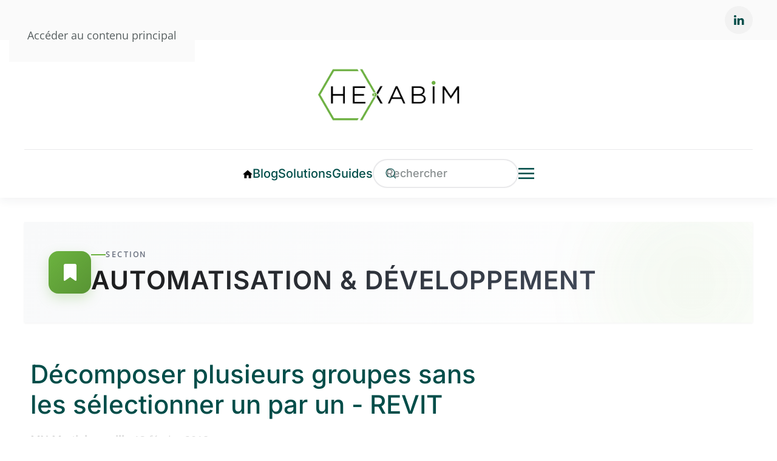

--- FILE ---
content_type: text/html; charset=utf-8
request_url: https://www.hexabim.com/discussions/decomposition-de-groupe
body_size: 28758
content:
<!DOCTYPE html>
<html lang="fr-fr" dir="ltr">
    <head>
        <meta charset="utf-8">
	<meta name="keywords" content="Revit, Groupes, Décomposition, Outil, Gestion">
	<meta name="author" content="Martial nouzille">
	<meta name="viewport" content="width=device-width, initial-scale=1">
	<meta name="description" content="Décomposez vos groupes Revit rapidement ! Découvrez la méthode pour gagner du temps et optimiser votre flux de travail BIM.">
	<meta name="generator" content="HEXABIM">
	<title>Décomposer plusieurs groupes sans les sélectionner un par un - REVIT | Q&amp;R Revit Automatisation &amp; Développement - HEXABIM</title>

                <link rel="icon" href="/images/logos/hexabim/fav.png" sizes="any">
                                <link rel="apple-touch-icon" href="/">
                <link href="/media/vendor/joomla-custom-elements/css/joomla-alert.min.css?0.4.1" rel="stylesheet">
	<link href="https://www.hexabim.com/components/com_jreviews/resources/css/styles.css?5.6.0" rel="stylesheet">
	<link href="/media/system/css/joomla-fontawesome.min.css?5.0.7" rel="preload" as="style" onload="this.onload=null;this.rel='stylesheet'">
	<link href="/templates/yootheme/css/theme.126.css?1769267685" rel="stylesheet">
	<link href="/media/com_rstbox/css/vendor/animate.min.css?e80e5c" rel="stylesheet">
	<link href="/media/com_rstbox/css/engagebox.css?e80e5c" rel="stylesheet">
	<link href="/media/com_convertforms/css/convertforms.css?e80e5c" rel="stylesheet">
	<link href="/media/plg_system_nrframework/css/vendor/choices.min.css" rel="stylesheet">
	<link href="/media/plg_system_nrframework/css/controls/phone.css" rel="stylesheet">
	<link href="/components/com_sppagebuilder/assets/css/dynamic-content.css?1b4503c04f45d68ae09fb22125331a69" rel="stylesheet">
	<link href="/components/com_jreviews/jreviews/views/themes/default/theme_css/magnific/magnific-popup.min.css?v=560" rel="stylesheet">
	<link href="/components/com_jreviews/jreviews/views/themes/default/theme_css/trix/trix.min.css?v=560" rel="stylesheet">
	<link href="/components/com_jreviews_addons/paidlistings/views/themes/paidlistings/theme_css/paidlistings.min.css?v=560" rel="stylesheet">
	<link href="/components/com_jreviews_addons/userprofiles/views/themes/userprofiles/theme_css/userprofiles.min.css?v=560" rel="stylesheet">
	<link href="/components/com_jreviews_addons/listingresources/views/themes/listingresources/theme_css/listingresources.min.css?v=560" rel="stylesheet">
	<link href="/templates/jreviews_overrides/views/themes/hexabim/theme_css/custom_styles.css?v=560" rel="stylesheet">
	<link href="/components/com_sppagebuilder/assets/css/color-switcher.css?1b4503c04f45d68ae09fb22125331a69" rel="stylesheet">
	<style>        [yoyo\:spinning], [yoyo\:spinning\.delay] {
            display: none;
        }</style>
	<style>.eb-61 .eb-dialog{--eb-max-width:500px;--eb-height:auto;--eb-padding:0;--eb-background-color:rgba(255, 255, 255, 1);--eb-text-color:rgba(51, 51, 51, 1);--eb-dialog-shadow:var(--eb-shadow-none);text-align:left;--eb-border-style:none;--eb-border-color:rgba(0, 0, 0, 0.4);--eb-border-width:1px;--eb-overlay-enabled:1;--eb-overlay-clickable:1;--eb-bg-image-enabled:0;--eb-background-image:none;}.eb-61 .eb-close{--eb-close-button-inside:block;--eb-close-button-outside:none;--eb-close-button-icon:block;--eb-close-button-image:none;--eb-close-button-font-size:30px;--eb-close-button-color:rgba(136, 136, 136, 1);--eb-close-button-hover-color:rgba(85, 85, 85, 1);}.eb-61 .eb-dialog .eb-container{justify-content:flex-start;min-height:100%;display:flex;flex-direction:column;}.eb-61 .eb-backdrop{--eb-overlay-background-color:rgba(0, 0, 0, 0.5);}.eb-61.eb-inst{justify-content:center;align-items:center;}@media screen and (max-width: 1024px){.eb-61 .eb-dialog{--eb-bg-image-enabled:inherit;--eb-background-image:none;}}@media screen and (max-width: 575px){.eb-61 .eb-dialog{--eb-bg-image-enabled:inherit;--eb-background-image:none;}}</style>
	<style>.eb-61 {
                --animation_duration: 300ms;

            }
        </style>
	<style>#cf_52 .cf-control-group[data-key="6"] {
                --heading-font-size: 22px;
--heading-font-family: Arial;
--heading-line-height: 22px;
--heading-letter-spacing: 0px;
--heading-text-align: left;

            }
        </style>
	<style>#cf_52 .cf-control-group[data-key="2"] {
                --button-border-radius: 3px;
--button-padding: 13px 20px;
--button-color: #ffffff;
--button-font-size: 16px;
--button-background-color: #6cb33f;

            }
        </style>
	<style>.convertforms {
                --color-primary: #4285F4;
--color-success: #0F9D58;
--color-danger: #d73e31;
--color-warning: #F4B400;
--color-default: #444;
--color-grey: #ccc;

            }
        </style>
	<style>#cf_52 {
                --font: Arial;
--max-width: 500px;
--background-color: rgba(255, 255, 255, 1);
--border-radius: 0px;
--control-gap: 10px;
--label-color: #333333;
--label-size: 16px;
--label-weight: 400;
--input-color: #757575;
--input-placeholder-color: #75757570;
--input-text-align: left;
--input-background-color: #ffffff;
--input-border-color: #cccccc;
--input-border-radius: 3px;
--input-size: 16px;
--input-padding: 12px 12px;

            }
        </style>
	<style>.cf-field-hp {
				display: none;
				position: absolute;
				left: -9000px;
			}</style>
	<style>.eb-67 .eb-dialog{--eb-max-width:1500px;--eb-height:auto;--eb-padding:30px;--eb-background-color:rgba(255, 255, 255, 1);--eb-text-color:rgba(51, 51, 51, 1);--eb-dialog-shadow:var(--eb-shadow-none);text-align:left;--eb-border-style:none;--eb-border-color:rgba(0, 0, 0, 0.4);--eb-border-width:1px;--eb-overlay-enabled:1;--eb-overlay-clickable:1;--eb-bg-image-enabled:0;--eb-background-image:none;}.eb-67.eb-inst{--eb-margin:30px;justify-content:center;align-items:center;}.eb-67 .eb-close{--eb-close-button-inside:block;--eb-close-button-outside:none;--eb-close-button-icon:block;--eb-close-button-image:none;--eb-close-button-font-size:50px;--eb-close-button-color:rgba(235, 33, 33, 1);--eb-close-button-hover-color:rgba(191, 0, 0, 1);}.eb-67 .eb-dialog .eb-container{justify-content:flex-start;min-height:100%;display:flex;flex-direction:column;}.eb-67 .eb-backdrop{--eb-overlay-background-color:rgba(0, 0, 0, 0.5);--eb-overlay-blur:50;}@media screen and (max-width: 1024px){.eb-67 .eb-dialog{--eb-bg-image-enabled:inherit;--eb-background-image:none;}}@media screen and (max-width: 575px){.eb-67 .eb-dialog{--eb-bg-image-enabled:inherit;--eb-background-image:none;}}</style>
	<style>.eb-67 {
                --animation_duration: 300ms;

            }
        </style>
	<style>#cf_49 .cf-control-group[data-key="19"] {
                --heading-font-size: 28px;
--heading-font-family:  ;
--heading-line-height: 28px;
--heading-letter-spacing: 0px;
--heading-text-align: left;

            }
        </style>
	<style>#cf_49 .cf-control-group[data-key="2"] {
                --button-border-radius: 3px;
--button-padding: 13px 20px;
--button-color: #ffffff;
--button-font-size: 16px;
--button-background-color: #3c8b5f;

            }
        </style>
	<style>#cf_49 {
                --font: Arial;
--background-color: rgba(245, 253, 248, 1);
--border: solid 1px #d2e7d7;
--border-radius: 4px;
--padding: 4px;
--control-gap: 10px;
--label-color: #333333;
--label-size: 16px;
--label-weight: 400;
--input-color: #333333;
--input-placeholder-color: #33333370;
--input-text-align: left;
--input-background-color: #ffffff;
--input-border-color: #cccccc;
--input-border-radius: 3px;
--input-size: 16px;
--input-padding: 12px 12px;

            }
        </style>
	<style>.cf-field-hp {
				display: none;
				position: absolute;
				left: -9000px;
			}.cf-control-input h2 {
margin:25px 0 5px 0;
}
.cf-fields > .cf-control-group:first-child .cf-control-input h2 {
margin-top:0;
}
</style>
	<style>.eb-69 .eb-dialog{--eb-max-width:900px;--eb-height:auto;--eb-padding:10px;--eb-background-color:rgba(255, 255, 255, 1);--eb-text-color:rgba(51, 51, 51, 1);--eb-dialog-shadow:var(--eb-shadow-none);text-align:left;--eb-border-style:none;--eb-border-color:rgba(0, 0, 0, 0.4);--eb-border-width:1px;--eb-overlay-enabled:1;--eb-overlay-clickable:1;--eb-bg-image-enabled:0;--eb-background-image:none;}.eb-69.eb-inst{--eb-margin:10px;justify-content:center;align-items:center;}.eb-69 .eb-close{--eb-close-button-inside:block;--eb-close-button-outside:none;--eb-close-button-icon:block;--eb-close-button-image:none;--eb-close-button-font-size:50px;--eb-close-button-color:rgba(235, 33, 33, 1);--eb-close-button-hover-color:rgba(191, 0, 0, 1);}.eb-69 .eb-dialog .eb-container{justify-content:flex-start;min-height:100%;display:flex;flex-direction:column;}.eb-69 .eb-backdrop{--eb-overlay-background-color:rgba(0, 0, 0, 0.5);--eb-overlay-blur:50;}@media screen and (max-width: 1024px){.eb-69 .eb-dialog{--eb-bg-image-enabled:inherit;--eb-background-image:none;}}@media screen and (max-width: 575px){.eb-69 .eb-dialog{--eb-bg-image-enabled:inherit;--eb-background-image:none;}}</style>
	<style>.eb-69 {
                --animation_duration: 300ms;

            }
        </style>
	<style>#cf_58 .cf-control-group[data-key="19"] {
                --heading-font-size: 28px;
--heading-font-family:  ;
--heading-line-height: 28px;
--heading-letter-spacing: 0px;
--heading-text-align: left;

            }
        </style>
	<style>#cf_58 .cf-control-group[data-key="2"] {
                --button-border-radius: 3px;
--button-padding: 13px 20px;
--button-color: #ffffff;
--button-font-size: 16px;
--button-background-color: #3c8b5f;

            }
        </style>
	<style>#cf_58 {
                --font: Arial;
--background-color: rgba(255, 255, 255, 1);
--border-radius: 4px;
--padding: 4px;
--control-gap: 10px;
--label-color: #333333;
--label-size: 16px;
--label-weight: 400;
--input-color: #333333;
--input-placeholder-color: #33333370;
--input-text-align: left;
--input-background-color: #ffffff;
--input-border-color: #cccccc;
--input-border-radius: 3px;
--input-size: 16px;
--input-padding: 12px 12px;

            }
        </style>
	<style>.eb-70 .eb-dialog{--eb-max-width:550px;--eb-height:auto;--eb-padding:10px;--eb-background-color:rgba(255, 255, 255, 1);--eb-text-color:rgba(51, 51, 51, 1);--eb-dialog-shadow:var(--eb-shadow-none);text-align:left;--eb-border-style:none;--eb-border-color:rgba(0, 0, 0, 0.4);--eb-border-width:1px;--eb-overlay-enabled:1;--eb-overlay-clickable:1;--eb-bg-image-enabled:0;--eb-background-image:none;}.eb-70.eb-inst{--eb-margin:10px;justify-content:center;align-items:center;}.eb-70 .eb-close{--eb-close-button-inside:block;--eb-close-button-outside:none;--eb-close-button-icon:block;--eb-close-button-image:none;--eb-close-button-font-size:50px;--eb-close-button-color:rgba(235, 33, 33, 1);--eb-close-button-hover-color:rgba(191, 0, 0, 1);}.eb-70 .eb-dialog .eb-container{justify-content:flex-start;min-height:100%;display:flex;flex-direction:column;}.eb-70 .eb-backdrop{--eb-overlay-background-color:rgba(0, 0, 0, 0.5);--eb-overlay-blur:50;}@media screen and (max-width: 1024px){.eb-70 .eb-dialog{--eb-bg-image-enabled:inherit;--eb-background-image:none;}}@media screen and (max-width: 575px){.eb-70 .eb-dialog{--eb-bg-image-enabled:inherit;--eb-background-image:none;}}</style>
	<style>.eb-70 {
                --animation_duration: 300ms;

            }
        </style>
	<style>#cf_59 .cf-control-group[data-key="19"] {
                --heading-font-size: 28px;
--heading-font-family:  ;
--heading-line-height: 28px;
--heading-letter-spacing: 0px;
--heading-text-align: center;

            }
        </style>
	<style>#cf_59 .cf-control-group[data-key="2"] {
                --button-border-radius: 3px;
--button-padding: 13px 20px;
--button-color: #ffffff;
--button-font-size: 16px;
--button-background-color: #3c8b5f;

            }
        </style>
	<style>#cf_59 {
                --font: Arial;
--max-width: 550px;
--background-color: rgba(255, 255, 255, 1);
--border-radius: 4px;
--padding: 4px;
--control-gap: 10px;
--label-color: #333333;
--label-size: 16px;
--label-weight: 400;
--input-color: #333333;
--input-placeholder-color: #33333370;
--input-text-align: left;
--input-background-color: #ffffff;
--input-border-color: #cccccc;
--input-border-radius: 3px;
--input-size: 16px;
--input-padding: 12px 12px;

            }
        </style>

        <script src="https://www.hexabim.com/components/com_jreviews/resources/js/htmx-1.9.4.min.js?e80e5c"></script>
	<script src="https://www.hexabim.com/components/com_s2framework/build/vendor/clickfwd/yoyo/src/assets/js/yoyo.js?e80e5c"></script>
	<script>        Yoyo.url = 'https://www.hexabim.com/index.php?option=com_ajax&plugin=yoyo&format=raw';
        Yoyo.config({"defaultSwapStyle":"outerHTML","historyEnabled":false,"indicatorClass":"yoyo-indicator","requestClass":"yoyo-request","settlingClass":"yoyo-settling","swappingClass":"yoyo-swapping","attributesToSettle":["width","height"]});</script>
	<script>        document.addEventListener('htmx:configRequest', (event) => {
            event.detail.headers['X-JR-CSRF-TOKEN'] = 'c2d9fff4760fddb33cae371cb826a32a';
        })

        document.addEventListener('htmx:beforeSwap', (event) => {
            if (event.detail.isError) {
                console.error('Response HTTP status code: ' + event.detail.xhr.status)
                const message = event.detail.xhr.getResponseHeader('X-Yoyo-Error-Message')
                window.dispatchEvent(new CustomEvent('fwd-loading:end'))
                
                if ([403, 502].includes(event.detail.xhr.status)) {
                    location.reload(true)
                } else {
                    alert(message ? message : 'There was an error processing the request.')
                }
            }
        })</script>
	<script src="/media/vendor/jquery/js/jquery.min.js?3.7.1"></script>
	<script type="application/json" class="joomla-script-options new">{"com_convertforms":{"baseURL":"\/component\/convertforms","debug":false,"forward_context":{"request":{"view":"article","task":null,"option":"com_content","layout":null,"id":22344}}},"joomla.jtext":{"COM_CONVERTFORMS_INVALID_RESPONSE":"Réponse invalide","COM_CONVERTFORMS_INVALID_TASK":"Tâche invalide","COM_CONVERTFORMS_RECAPTCHA_NOT_LOADED":"Erreur : le script de Google reCAPTCHA n'est pas chargé. Assurez-vous qu'il n'est pas bloqué par votre navigateur ou contactez l'administrateur du site. ","ERROR":"Erreur","MESSAGE":"Message","NOTICE":"Information","WARNING":"Alerte","JCLOSE":"Fermer","JOK":"OK","JOPEN":"Ouvrir"},"tf_phonecontrol_data":{"AF":{"name":"Afghanistan","calling_code":"93"},"ZA":{"name":"Afrique du Sud","calling_code":"27"},"AL":{"name":"Albanie","calling_code":"355"},"DZ":{"name":"Algérie","calling_code":"213"},"DE":{"name":"Allemagne","calling_code":"49"},"AS":{"name":"American Samoa","calling_code":"1"},"AD":{"name":"Andorre","calling_code":"376"},"AO":{"name":"Angola","calling_code":"244"},"AI":{"name":"Anguilla","calling_code":"1"},"AQ":{"name":"Antarctique","calling_code":"672"},"AG":{"name":"Antigua et Barbades","calling_code":"1"},"SA":{"name":"Arabie Saoudite","calling_code":"966"},"AR":{"name":"Argentine","calling_code":"54"},"AM":{"name":"Arménie","calling_code":"374"},"AW":{"name":"Aruba","calling_code":"297"},"AU":{"name":"Australie","calling_code":"61"},"AT":{"name":"Autriche","calling_code":"43"},"AZ":{"name":"Azerbaidjan","calling_code":"994"},"BS":{"name":"Bahamas","calling_code":"1"},"BH":{"name":"Bahrain","calling_code":"973"},"BD":{"name":"Bangladesh","calling_code":"880"},"BB":{"name":"Barbades","calling_code":"1"},"BE":{"name":"Belgique","calling_code":"32"},"BM":{"name":"Bermudes","calling_code":"1"},"BT":{"name":"Bhoutan","calling_code":"975"},"BY":{"name":"Biélorussie","calling_code":"375"},"BO":{"name":"Bolivie","calling_code":"591"},"BQ-BO":{"name":"Bonaire","calling_code":"599"},"BA":{"name":"Bosnie Herzégovine","calling_code":"387"},"BW":{"name":"Botswana","calling_code":"267"},"BN":{"name":"Brunei Darussalam","calling_code":"673"},"BR":{"name":"Brésil","calling_code":"55"},"BG":{"name":"Bulgarie","calling_code":"359"},"BF":{"name":"Burkina Faso","calling_code":"226"},"BI":{"name":"Burundi","calling_code":"257"},"BZ":{"name":"Bélize","calling_code":"501"},"BJ":{"name":"Bénin","calling_code":"229"},"KH":{"name":"Cambodge","calling_code":"855"},"CM":{"name":"Cameroune","calling_code":"237"},"CA":{"name":"Canada","calling_code":"1"},"CV":{"name":"Cap Vert","calling_code":"238"},"CL":{"name":"Chili","calling_code":"56"},"CN":{"name":"Chine","calling_code":"86"},"CY":{"name":"Chypre","calling_code":"357"},"CO":{"name":"Colombie","calling_code":"57"},"KM":{"name":"Comors","calling_code":"269"},"CG":{"name":"Congo","calling_code":"242"},"CR":{"name":"Costa Rica","calling_code":"506"},"HR":{"name":"Croatie","calling_code":"385"},"CU":{"name":"Cuba","calling_code":"53"},"CW":{"name":"Curaçao","calling_code":"599"},"CI":{"name":"Côte d'Ivoire","calling_code":"225"},"DK":{"name":"Danemarque","calling_code":"45"},"DJ":{"name":"Djibouti","calling_code":"253"},"DM":{"name":"Dominique","calling_code":"1"},"EG":{"name":"Egypte","calling_code":"20"},"EC":{"name":"Equateur","calling_code":"593"},"ES":{"name":"Espagne","calling_code":"34"},"EE":{"name":"Estonie","calling_code":"372"},"ET":{"name":"Ethiopie","calling_code":"251"},"FI":{"name":"Finlande","calling_code":"358"},"FR":{"name":"France","calling_code":"33"},"RU":{"name":"Fédération de Russie","calling_code":"7"},"GA":{"name":"Gabon","calling_code":"241"},"GM":{"name":"Gambie","calling_code":"220"},"GE":{"name":"Georgie","calling_code":"995"},"GH":{"name":"Ghana","calling_code":"233"},"GI":{"name":"Gibraltar","calling_code":"350"},"GD":{"name":"Grenade","calling_code":"1"},"GL":{"name":"Groënland","calling_code":"299"},"GR":{"name":"Grèce","calling_code":"30"},"GP":{"name":"Guadeloupe","calling_code":"590"},"GU":{"name":"Guam","calling_code":"1"},"GT":{"name":"Guatemala","calling_code":"502"},"GN":{"name":"Guinée","calling_code":"224"},"GQ":{"name":"Guinée Equatoriale","calling_code":"240"},"GW":{"name":"Guinée-Bissau","calling_code":"245"},"GY":{"name":"Guyana","calling_code":"592"},"GF":{"name":"Guyane française","calling_code":"594"},"GS":{"name":"Géorgie du Sud-et-les îles Sandwich du Sud","calling_code":"500"},"HT":{"name":"Haïti","calling_code":"509"},"HN":{"name":"Honduras","calling_code":"504"},"HK":{"name":"Hong Kong","calling_code":"852"},"HU":{"name":"Hongrie","calling_code":"36"},"BV":{"name":"Ile Bouvet","calling_code":"47"},"CX":{"name":"Ile Christmas","calling_code":"61"},"MU":{"name":"Ile Maurice","calling_code":"230"},"NF":{"name":"Ile Norfolk","calling_code":"672"},"IM":{"name":"Ile de Man","calling_code":"44"},"AX":{"name":"Iles Aland","calling_code":"358"},"KY":{"name":"Iles Cayman","calling_code":"1"},"CC":{"name":"Iles Cocos (Keeling)","calling_code":"61"},"CK":{"name":"Iles Cook","calling_code":"682"},"FK":{"name":"Iles Falkland (Malvines)","calling_code":"500"},"FJ":{"name":"Iles Fiji","calling_code":"679"},"FO":{"name":"Iles Féroé ","calling_code":"298"},"MP":{"name":"Iles Mariannes du Nord","calling_code":"1"},"MH":{"name":"Iles Marshall","calling_code":"692"},"SB":{"name":"Iles Solomon","calling_code":"677"},"TC":{"name":"Iles Turks-et-Caïcos","calling_code":"1"},"VI":{"name":"Iles Vierges US","calling_code":"1"},"VG":{"name":"Iles Vierges britanniques","calling_code":"1"},"IN":{"name":"Inde","calling_code":"91"},"ID":{"name":"Indonésie","calling_code":"62"},"IQ":{"name":"Irak","calling_code":"964"},"IE":{"name":"Irlande","calling_code":"353"},"IS":{"name":"Islande","calling_code":"354"},"IL":{"name":"Israël","calling_code":"972"},"IT":{"name":"Italie","calling_code":"39"},"JM":{"name":"Jamaïque","calling_code":"1"},"JP":{"name":"Japon","calling_code":"81"},"JO":{"name":"Jordanie","calling_code":"962"},"KZ":{"name":"Kazakhstan","calling_code":"7"},"KE":{"name":"Kenya","calling_code":"254"},"KI":{"name":"Kiribati","calling_code":"686"},"KW":{"name":"Koweit","calling_code":"965"},"KG":{"name":"Kyrgyzstan","calling_code":"996"},"RE":{"name":"La Réunion","calling_code":"262"},"LS":{"name":"Lesotho","calling_code":"266"},"LV":{"name":"Lettonie","calling_code":"371"},"LB":{"name":"Liban","calling_code":"961"},"LY":{"name":"Libyan Arab Jamahiriya","calling_code":"218"},"LR":{"name":"Libéria","calling_code":"231"},"LI":{"name":"Liechtenstein","calling_code":"423"},"LT":{"name":"Lituanie ","calling_code":"370"},"LU":{"name":"Luxembourg","calling_code":"352"},"MO":{"name":"Macao","calling_code":"853"},"MK":{"name":"Macédoine","calling_code":"389"},"MG":{"name":"Madagascar","calling_code":"261"},"MY":{"name":"Malaisie","calling_code":"60"},"MW":{"name":"Malawi","calling_code":"265"},"MV":{"name":"Maldives","calling_code":"960"},"ML":{"name":"Mali","calling_code":"223"},"MT":{"name":"Malte","calling_code":"356"},"MA":{"name":"Maroc","calling_code":"212"},"MQ":{"name":"Martinique","calling_code":"596"},"MR":{"name":"Mauritanie","calling_code":"222"},"YT":{"name":"Mayotte","calling_code":"262"},"MX":{"name":"Mexique","calling_code":"52"},"FM":{"name":"Micronésie","calling_code":"691"},"MD":{"name":"Moldavie","calling_code":"373"},"MC":{"name":"Monaco","calling_code":"377"},"MN":{"name":"Mongolie","calling_code":"976"},"MS":{"name":"Montserrat","calling_code":"1"},"ME":{"name":"Monténégro","calling_code":"382"},"MZ":{"name":"Mozambique","calling_code":"258"},"MM":{"name":"Myanmar","calling_code":"95"},"NA":{"name":"Namibie","calling_code":"264"},"NR":{"name":"Nauru","calling_code":"674"},"NI":{"name":"Nicaragua","calling_code":"505"},"NE":{"name":"Niger","calling_code":"227"},"NG":{"name":"Nigéria","calling_code":"234"},"NU":{"name":"Niue","calling_code":"683"},"NO":{"name":"Norvège","calling_code":"47"},"NC":{"name":"Nouvelle Calédonie","calling_code":"687"},"NZ":{"name":"Nouvelle Zélande","calling_code":"64"},"NP":{"name":"Népal","calling_code":"977"},"OM":{"name":"Oman","calling_code":"968"},"UG":{"name":"Ouganda","calling_code":"256"},"UZ":{"name":"Ouzbékistan","calling_code":"998"},"PK":{"name":"Pakistan","calling_code":"92"},"PW":{"name":"Palau","calling_code":"680"},"PA":{"name":"Panama","calling_code":"507"},"PG":{"name":"Papouasie Nouvelle-Guinée","calling_code":"675"},"PY":{"name":"Paraguay","calling_code":"595"},"NL":{"name":"Pays-bas","calling_code":"31"},"PH":{"name":"Philippines","calling_code":"63"},"PN":{"name":"Pitcairn","calling_code":"870"},"PL":{"name":"Pologne","calling_code":"48"},"PF":{"name":"Polynésie française","calling_code":"689"},"PR":{"name":"Porto Rico","calling_code":"1"},"PT":{"name":"Portugal","calling_code":"351"},"PE":{"name":"Pérou","calling_code":"51"},"QA":{"name":"Qatar","calling_code":"974"},"RO":{"name":"Roumanie","calling_code":"40"},"GB":{"name":"Royaume Uni","calling_code":"44"},"RW":{"name":"Rwanda","calling_code":"250"},"CF":{"name":"République Centrafricaine","calling_code":"236"},"IR":{"name":"République Islamique d'Iran","calling_code":"98"},"KR":{"name":"République de Corée","calling_code":"82"},"DO":{"name":"République dominicaine","calling_code":"1"},"KP":{"name":"République démocratique de Corée","calling_code":"850"},"CD":{"name":"République démocratique du Congo","calling_code":"243"},"LA":{"name":"République populaire démocratique du Laos","calling_code":"856"},"CZ":{"name":"République tchèque","calling_code":"420"},"BQ-SA":{"name":"Saba","calling_code":"599"},"EH":{"name":"Sahara occidental","calling_code":"212"},"KN":{"name":"Saint Kitts et Nevis","calling_code":"1"},"PM":{"name":"Saint Pierre et Miquelon","calling_code":"508"},"VC":{"name":"Saint Vincent et Grenadines","calling_code":"1"},"SH":{"name":"Sainte Hélène","calling_code":"290"},"LC":{"name":"Sainte Lucie","calling_code":"1758"},"SV":{"name":"Salvador","calling_code":"503"},"WS":{"name":"Samoa","calling_code":"685"},"SM":{"name":"San Marin","calling_code":"378"},"ST":{"name":"Sao Tome et Principe","calling_code":"239"},"RS":{"name":"Serbie","calling_code":"381"},"SC":{"name":"Seychelles","calling_code":"248"},"SL":{"name":"Sierra Leone","calling_code":"232"},"SG":{"name":"Singapour","calling_code":"65"},"BQ-SE":{"name":"Sint Eustatius","calling_code":"599"},"SK":{"name":"Slovaquie","calling_code":"421"},"SI":{"name":"Slovénie","calling_code":"386"},"SO":{"name":"Somalie","calling_code":"252"},"SD":{"name":"Soudan","calling_code":"249"},"LK":{"name":"Sri Lanka","calling_code":"94"},"SS":{"name":"Sud Soudan","calling_code":"211"},"CH":{"name":"Suisse","calling_code":"41"},"SR":{"name":"Surinam","calling_code":"597"},"SE":{"name":"Suède","calling_code":"46"},"SJ":{"name":"Svalbard et Jan Mayen","calling_code":"47"},"SZ":{"name":"Swaziland","calling_code":"268"},"SY":{"name":"Syrie","calling_code":"963"},"SN":{"name":"Sénégal","calling_code":"221"},"TJ":{"name":"Tadjikistan","calling_code":"992"},"TW":{"name":"Taiwan","calling_code":"886"},"TZ":{"name":"Tanzanie","calling_code":"255"},"TD":{"name":"Tchad","calling_code":"235"},"TF":{"name":"Terres australes et antarctiques françaises","calling_code":"262"},"PS":{"name":"Territoire Palestinien","calling_code":"970"},"IO":{"name":"Territoire britannique de l'Océan Indien","calling_code":"246"},"TH":{"name":"Thaïlande","calling_code":"66"},"TL":{"name":"Timor-Leste","calling_code":"670"},"TG":{"name":"Togo","calling_code":"228"},"TK":{"name":"Tokelau","calling_code":"690"},"TO":{"name":"Tonga","calling_code":"676"},"TT":{"name":"Trinidad et Tobago","calling_code":"1"},"TN":{"name":"Tunisie","calling_code":"216"},"TM":{"name":"Turkménistan","calling_code":"993"},"TR":{"name":"Turquie","calling_code":"90"},"TV":{"name":"Tuvalu","calling_code":"688"},"UA":{"name":"Ukraine","calling_code":"380"},"UY":{"name":"Uruguay","calling_code":"598"},"VU":{"name":"Vanuatu","calling_code":"678"},"VA":{"name":"Vatican","calling_code":"39"},"VN":{"name":"Vietnam","calling_code":"84"},"VE":{"name":"Vénézuela ","calling_code":"58"},"WF":{"name":"Wallis et Futuna","calling_code":"681"},"YE":{"name":"Yémen","calling_code":"967"},"ZM":{"name":"Zambie","calling_code":"260"},"ZW":{"name":"Zimbabwe","calling_code":"263"},"AE":{"name":"Émirats Arabes Unis","calling_code":"971"},"ER":{"name":"Érythrée","calling_code":"291"},"US":{"name":"États-Unis","calling_code":"1"},"HM":{"name":"Îles Heard et McDonald","calling_code":"0"},"UM":{"name":"Îles mineures éloignées des États-Unis","calling_code":"246"}},"system.paths":{"root":"","rootFull":"https:\/\/www.hexabim.com\/","base":"","baseFull":"https:\/\/www.hexabim.com\/"},"csrf.token":"c2d9fff4760fddb33cae371cb826a32a","system.keepalive":{"interval":3600000,"uri":"\/component\/ajax\/?format=json"}}</script>
	<script src="/media/system/js/core.min.js?e304afe1c1e49e80b6b4c757dec34c73"></script>
	<script src="/media/system/js/keepalive.min.js?e304afe1c1e49e80b6b4c757dec34c73" type="module"></script>
	<script src="/media/system/js/messages.min.js?e304afe1c1e49e80b6b4c757dec34c73" type="module"></script>
	<script src="https://www.hexabim.com/components/com_jreviews/resources/js/alpine-ui-3.13.7-beta.0.min.js?5.6.0" defer></script>
	<script src="https://www.hexabim.com/components/com_jreviews/resources/js/alpine-anchor-3.13.7.min.js?5.6.0" defer></script>
	<script src="https://www.hexabim.com/components/com_jreviews/resources/js/alpine-sort-3.14.9.min.js?5.6.0" defer></script>
	<script src="https://www.hexabim.com/components/com_jreviews/resources/js/alpine-persist-3.13.7.min.js?5.6.0" defer></script>
	<script src="https://www.hexabim.com/components/com_jreviews/resources/js/alpine-intersect-3.13.7.min.js?5.6.0" defer></script>
	<script src="https://www.hexabim.com/components/com_jreviews/resources/js/alpine-collapse-3.13.7.min.js?5.6.0" defer></script>
	<script src="https://www.hexabim.com/components/com_jreviews/resources/js/alpine-focus-3.13.7.min.js?5.6.0" defer></script>
	<script src="https://www.hexabim.com/components/com_jreviews/resources/js/alpine-helpers.js?5.6.0" defer></script>
	<script src="https://www.hexabim.com/components/com_jreviews/resources/js/alpine-jreviews-comparison.js?5.6.0" defer></script>
	<script src="https://www.hexabim.com/components/com_jreviews/resources/js/alpine-3.13.7.min.js?5.6.0" defer></script>
	<script src="/templates/yootheme/vendor/assets/uikit/dist/js/uikit.min.js?5.0.7"></script>
	<script src="/templates/yootheme/vendor/assets/uikit/dist/js/uikit-icons-union-dental.min.js?5.0.7"></script>
	<script src="/templates/yootheme/assets/site/js/theme.js?5.0.7"></script>
	<script src="/templates/yootheme/assets/site/js/newsletter.js?5.0.7" defer></script>
	<script src="/media/com_rstbox/js/engagebox.js?e80e5c"></script>
	<script src="/media/com_convertforms/js/site.js?e80e5c"></script>
	<script src="https://www.google.com/recaptcha/api.js?render=6LdVv_krAAAAACVHMQWEabblyUUfa6uVtczcr_gt&amp;render=explicit&amp;hl=fr-FR"></script>
	<script src="/media/com_convertforms/js/recaptcha_v3.js?e80e5c"></script>
	<script src="/media/plg_system_nrframework/js/vendor/choices.min.js"></script>
	<script src="/media/plg_system_nrframework/js/controls/phone.js"></script>
	<script src="/components/com_sppagebuilder/assets/js/dynamic-content.js?1b4503c04f45d68ae09fb22125331a69"></script>
	<script src="/components/com_jreviews/jreviews/views/js/head.load.min.js"></script>
	<script src="/components/com_sppagebuilder/assets/js/color-switcher.js?1b4503c04f45d68ae09fb22125331a69"></script>
	<script type="application/ld+json">{"@context":"https://schema.org","@graph":[{"@type":"Organization","@id":"https://www.hexabim.com/#/schema/Organization/base","name":"HEXABIM","url":"https://www.hexabim.com/","logo":{"@type":"ImageObject","@id":"https://www.hexabim.com/#/schema/ImageObject/logo","url":"images/logos/hexabim/HEXABIM-180x180.png","contentUrl":"images/logos/hexabim/HEXABIM-180x180.png","width":180,"height":180},"image":{"@id":"https://www.hexabim.com/#/schema/ImageObject/logo"},"sameAs":["https://www.linkedin.com/company/hexabim/"]},{"@type":"WebSite","@id":"https://www.hexabim.com/#/schema/WebSite/base","url":"https://www.hexabim.com/","name":"HEXABIM","publisher":{"@id":"https://www.hexabim.com/#/schema/Organization/base"}},{"@type":"WebPage","@id":"https://www.hexabim.com/#/schema/WebPage/base","url":"https://www.hexabim.com/discussions/decomposition-de-groupe","name":"Décomposer plusieurs groupes sans les sélectionner un par un - REVIT | Q&R Revit Automatisation & Développement - HEXABIM","description":"Décomposez vos groupes Revit rapidement ! Découvrez la méthode pour gagner du temps et optimiser votre flux de travail BIM.","isPartOf":{"@id":"https://www.hexabim.com/#/schema/WebSite/base"},"about":{"@id":"https://www.hexabim.com/#/schema/Organization/base"},"inLanguage":"fr-FR"},{"@type":"Article","@id":"https://www.hexabim.com/#/schema/com_content/article/22344","name":"Décomposer plusieurs groupes sans les sélectionner un par un - REVIT","headline":"Décomposer plusieurs groupes sans les sélectionner un par un - REVIT","inLanguage":"fr-FR","isPartOf":{"@id":"https://www.hexabim.com/#/schema/WebPage/base"}}]}</script>
	<script>window.yootheme ||= {}; yootheme.theme = {"i18n":{"close":{"label":"Fermer"},"totop":{"label":"Retour en haut"},"marker":{"label":"Ouvrir"},"navbarToggleIcon":{"label":"Ouvrir le Menu"},"paginationPrevious":{"label":"Page pr\u00e9c\u00e9dente"},"paginationNext":{"label":"Page suivante"},"searchIcon":{"toggle":"Ouvrir la recherche","submit":"Soumettre la recherche"},"slider":{"next":"Diapo suivante","previous":"Diapo pr\u00e9c\u00e9dente","slideX":"Diapositive %s","slideLabel":"%s sur %s"},"slideshow":{"next":"Diapo suivante","previous":"Diapo pr\u00e9c\u00e9dente","slideX":"Diapositive %s","slideLabel":"%s sur %s"},"lightboxPanel":{"next":"Diapo suivante","previous":"Diapo pr\u00e9c\u00e9dente","slideLabel":"%s sur %s","close":"Fermer"}}};</script>
	<script>
				document.addEventListener("DOMContentLoaded", () =>{
					window.htmlAddContent = window?.htmlAddContent || "";
					if (window.htmlAddContent) {
        				document.body.insertAdjacentHTML("beforeend", window.htmlAddContent);
					}
				});
			</script>
	<script>
			const initColorMode = () => {
				const colorVariableData = [];
				const sppbColorVariablePrefix = "--sppb";
				let activeColorMode = localStorage.getItem("sppbActiveColorMode") || "";
				const modes = [];

				if(!modes?.includes(activeColorMode)) {
					activeColorMode = "";
					localStorage.setItem("sppbActiveColorMode", activeColorMode);
				}

				document?.body?.setAttribute("data-sppb-color-mode", activeColorMode);

				if (!localStorage.getItem("sppbActiveColorMode")) {
					localStorage.setItem("sppbActiveColorMode", activeColorMode);
				}

				if (window.sppbColorVariables) {
					const colorVariables = typeof(window.sppbColorVariables) === "string" ? JSON.parse(window.sppbColorVariables) : window.sppbColorVariables;

					for (const colorVariable of colorVariables) {
						const { path, value } = colorVariable;
						const variable = String(path[0]).trim().toLowerCase().replaceAll(" ", "-");
						const mode = path[1];
						const variableName = `${sppbColorVariablePrefix}-${variable}`;

						if (activeColorMode === mode) {
							colorVariableData.push(`${variableName}: ${value}`);
						}
					}

					document.documentElement.style.cssText += colorVariableData.join(";");
				}
			};

			window.sppbColorVariables = [];
			
			initColorMode();

			document.addEventListener("DOMContentLoaded", initColorMode);
		</script>
	<meta property="og:title" content="Décomposer plusieurs groupes sans les sélectionner un par un - REVIT | Q&amp;R Revit Automatisation &amp; Développement" />
<meta property="og:url" content="https://www.hexabim.com/discussions/decomposition-de-groupe" />
<meta property="og:site_name" content="HEXABIM" />
<meta property="og:description" content="Décomposez vos groupes Revit rapidement ! Découvrez la méthode pour gagner du temps et optimiser votre flux de travail BIM." />
	<link rel="canonical" href="https://www.hexabim.com/discussions/decomposition-de-groupe" />
	<script>
/* Google analytics (gtag.js) */
window.dataLayer = window.dataLayer || [];

function gtag(){ dataLayer.push(arguments); }
function gtagConsent(consent) {
    const ads = consent?.hasConsent('marketing.google_ads') ? 'granted' : 'denied';
    const analytics = consent?.hasConsent('statistics.google_analytics') ? 'granted' : 'denied';
    return { ad_storage: ads, ad_user_data: ads, ad_personalization: ads, analytics_storage: analytics };
}

gtag('js', new Date());
gtag('config', 'G-QLY10XXLFD');
gtag('consent', 'default', gtagConsent());

document.addEventListener('yootheme:consent.init', ({detail}) => gtag('consent', 'update', gtagConsent(detail)));
document.addEventListener('yootheme:consent.change', ({detail}) => gtag('consent', 'update', gtagConsent(detail)));
</script>
<script data-category="statistics.google_analytics marketing.google_ads" src="https://www.googletagmanager.com/gtag/js?id=G-QLY10XXLFD" async></script>
	<script type="text/javascript">head.load(["/components/com_s2framework/tmp/cache/core/locale-fr_FR.js?v=560","/components/com_jreviews/jreviews/views/js/jquery-ui-1.13.2/jquery-ui.min.js?v=560","/components/com_jreviews/jreviews/views/js/jquery/i18n/jquery.ui.datepicker-fr.js?v=560","/components/com_jreviews/jreviews/views/js/jreviews-all.min.js?v=560","/components/com_jreviews/jreviews/views/js/jquery/jquery.magnific-popup.min.js?v=560","/components/com_jreviews/jreviews/views/js/bxslider-4/jquery.bxslider.min.js?v=560","/components/com_jreviews/jreviews/views/js/jquery/ui.stars.min.js?v=560","/components/com_jreviews/jreviews/views/js/trix/trix.min.js?v=560","/components/com_jreviews_addons/paidlistings/views/js/paidlistings.min.js?v=560","/components/com_jreviews_addons/userprofiles/views/js/userprofiles.min.js?v=560","/components/com_jreviews_addons/listingresources/views/js/listingresources.min.js?v=560"]);</script>
	<script type="text/javascript">
            /* <![CDATA[ */
            var s2AjaxUri = "/index.php?option=com_jreviews&format=ajax",
                jreviews = jreviews || {};
            jreviews.cms = 1;
            jreviews.relpath = "";
            jreviews.calendar_img = "/components/com_jreviews/jreviews/views/themes/default/theme_images/calendar.png",
            jreviews.lang = jreviews.lang || {};
            jreviews.qvars = {"pg":"page","mc":"m"};
            jreviews.locale = "fr_FR";
            jreviews.fb = {"appid":"","og":"1","xfbml":false};
            jreviews.comparison = {
                numberOfListingsPerPage: 2,
                maxNumberOfListings: 15,
                compareURL: "/listings/categories/compare/id:listing_ids"
            };
            jreviews.mobi = 0;
            jreviews.iOS = 0;
            jreviews.isRTL = 0;
            /* ]]> */
            </script>

    </head>
    <body class="forum-archive">

        <div class="uk-hidden-visually uk-notification uk-notification-top-left uk-width-auto">
            <div class="uk-notification-message">
                <a href="#tm-main" class="uk-link-reset">Accéder au contenu principal</a>
            </div>
        </div>

        
        
        <div class="tm-page">

                        


<header class="tm-header-mobile uk-hidden@m">


    
        <div class="uk-navbar-container">

            <div class="uk-container uk-container-expand">
                <nav class="uk-navbar" uk-navbar="{&quot;align&quot;:&quot;left&quot;,&quot;container&quot;:&quot;.tm-header-mobile&quot;,&quot;boundary&quot;:&quot;.tm-header-mobile .uk-navbar-container&quot;}">

                                        <div class="uk-navbar-left ">

                                                    <a href="https://www.hexabim.com/" aria-label="Retour Accueil" class="uk-logo uk-navbar-item">
    <picture><source type="image/webp" srcset="/media/yootheme/cache/ea/ea9a25fa.webp 300w" sizes="(min-width: 254px) 254px"><img src="/media/yootheme/cache/19/195a2742.png" width="254" height="100" alt="HEXABIM"></picture><picture><source type="image/webp" srcset="/media/yootheme/cache/c0/c0c9d14b.webp 200w" sizes="(min-width: 200px) 200px"><img class="uk-logo-inverse" src="/media/yootheme/cache/db/dba4a0ac.png" width="253" height="100" alt="HEXABIM"></picture></a>
                        
                        
                        
                    </div>
                    
                    
                                        <div class="uk-navbar-right">

                                                    
                        
                                                    <a uk-toggle href="#tm-dialog-mobile" class="uk-navbar-toggle">

        
        <div uk-navbar-toggle-icon></div>

        
    </a>
                        
                    </div>
                    
                </nav>
            </div>

        </div>

    



        <div id="tm-dialog-mobile" uk-offcanvas="container: true; overlay: true" mode="slide" flip>
        <div class="uk-offcanvas-bar uk-flex uk-flex-column">

                        <button class="uk-offcanvas-close uk-close-large" type="button" uk-close uk-toggle="cls: uk-close-large; mode: media; media: @s"></button>
            
                        <div class="uk-margin-auto-bottom">
                
<div class="uk-grid uk-child-width-1-1" uk-grid>    <div>
<div class="uk-panel" id="module-menu-dialog-mobile">

    
    
<ul class="uk-nav uk-nav-default">
    
	<li class="item-6202"><a href="/"><picture><source type="image/webp" srcset="/media/yootheme/cache/6b/6bf456fd.webp 16w" sizes="(min-width: 16px) 16px"><img src="/images/if_home_326656.png" alt width="16" height="15"></picture> </a></li>
	<li class="item-2827"><a href="/blog">Blog</a></li>
	<li class="item-11183"><a href="/solutions">Solutions</a></li>
	<li class="item-11491"><a href="/guides-solutions-bim">Guides</a></li></ul>

</div>
</div>    <div>
<div class="uk-panel" id="module-2694">

    
    
<div class="uk-margin-remove-last-child custom" >    <form id="search-tm-3" action="/recherche/resultats" method="get" role="search" class="uk-search js-finder-searchform uk-search-navbar"><span uk-search-icon="" class="uk-icon uk-search-icon"><svg width="20" height="20" viewBox="0 0 20 20" aria-hidden="true"><circle fill="none" stroke="#000" stroke-width="1.1" cx="9" cy="9" r="7"></circle><path fill="none" stroke="#000" stroke-width="1.1" d="M14,14 L18,18 L14,14 Z"></path></svg></span><input name="keywords" class="uk-search-input" placeholder="Rechercher" required="" aria-label="Rechercher" type="search"></form>
   <hr /></div>

</div>
</div>    <div>
<div class="uk-panel" id="module-2695">

    
    
<form id="login-form-2695" action="/discussions/decomposition-de-groupe" method="post">

    
    <div class="uk-margin">
        <input class="uk-input" type="text" name="username" autocomplete="username" size="18" placeholder="Identifiant" aria-label="Identifiant">
    </div>

    <div class="uk-margin">
        <input class="uk-input" type="password" name="password" autocomplete="current-password" size="18" placeholder="Mot de passe" aria-label="Mot de passe">
    </div>

        <div class="uk-margin">
        <label>
            <input type="checkbox" name="remember" value="yes" checked>
            Maintenir la connexion        </label>
    </div>
    
    
    <div class="uk-margin">
        <button class="uk-button uk-button-primary" name="Submit" type="submit">Connexion</button>
    </div>

    <ul class="uk-list uk-margin-remove-bottom">
        <li><a href="/mot-passe-oublie">Mot de passe perdu&nbsp;?</a></li>
        <li><a href="/component/users/remind?Itemid=6202">Identifiant perdu&#160;?</a></li>
                        <li><a href="/inscription">Créer un compte</a></li>
            </ul>

    
    <input type="hidden" name="option" value="com_users">
    <input type="hidden" name="task" value="user.login">
    <input type="hidden" name="return" value="aHR0cHM6Ly93d3cuaGV4YWJpbS5jb20vZGlzY3Vzc2lvbnMvZGVjb21wb3NpdGlvbi1kZS1ncm91cGU=">
    <input type="hidden" name="c2d9fff4760fddb33cae371cb826a32a" value="1">
</form>

</div>
</div></div>
            </div>
            
            
        </div>
    </div>
    
    
    

</header>


<div class="tm-toolbar tm-toolbar-default uk-visible@m">
    <div class="uk-container uk-flex uk-flex-middle">

                <div>
            <div class="uk-grid-medium uk-child-width-auto uk-flex-middle" uk-grid="margin: uk-margin-small-top">

                                <div>
<div class="uk-panel" id="module-2714">

    
    
<ul class="uk-subnav" uk-dropnav="{&quot;boundary&quot;:&quot;false&quot;,&quot;container&quot;:&quot;body&quot;}">
    
	<li class="item-1854 uk-active"><a href="/discussions">Forum</a></li>
	<li class="item-6536"><a href="/ressources">Ressources</a></li>
	<li class="item-1710"><a href="/composants-bim">Composants</a></li></ul>

</div>
</div>
                
                
            </div>
        </div>
        
                <div class="uk-margin-auto-left">
            <div class="uk-grid-medium uk-child-width-auto uk-flex-middle" uk-grid="margin: uk-margin-small-top">
                <div>
<div class="uk-panel" id="module-tm-3">

    
    <ul class="uk-grid uk-flex-inline uk-flex-middle uk-flex-nowrap uk-grid-small">                    <li><a href="https://www.linkedin.com/company/hexabim" class="uk-preserve-width uk-icon-button" rel="noreferrer" target="_blank"><span uk-icon="icon: linkedin; width: 20; height: 20;"></span></a></li>
            </ul>
</div>
</div>
            </div>
        </div>
        
    </div>
</div>

<header class="tm-header uk-visible@m">





        <div class="tm-headerbar-default tm-headerbar tm-headerbar-top">
        <div class="uk-container uk-container-large">
            <div class="uk-position-relative uk-flex uk-flex-center uk-flex-middle">

                
                                <a href="https://www.hexabim.com/" aria-label="Retour Accueil" class="uk-logo">
    <picture><source type="image/webp" srcset="/media/yootheme/cache/ea/ea9a25fa.webp 300w" sizes="(min-width: 254px) 254px"><img src="/media/yootheme/cache/19/195a2742.png" width="254" height="100" alt="HEXABIM"></picture><picture><source type="image/webp" srcset="/media/yootheme/cache/c0/c0c9d14b.webp 200w" sizes="(min-width: 200px) 200px"><img class="uk-logo-inverse" src="/media/yootheme/cache/db/dba4a0ac.png" width="253" height="100" alt="HEXABIM"></picture></a>
                
                
            </div>
        </div>
    </div>
    
    
                <div uk-sticky media="@m" show-on-up animation="uk-animation-slide-top" cls-active="uk-navbar-sticky" sel-target=".uk-navbar-container">
        
            <div class="uk-navbar-container uk-navbar-primary">

                <div class="uk-container uk-container-large">
                    <nav class="uk-navbar" uk-navbar="{&quot;align&quot;:&quot;left&quot;,&quot;container&quot;:&quot;.tm-header &gt; [uk-sticky]&quot;,&quot;boundary&quot;:&quot;.tm-header .uk-navbar-container&quot;}">

                        <div class="uk-navbar-center">
                            
<ul class="uk-navbar-nav">
    
	<li class="item-6202"><a href="/" class="uk-preserve-width"><picture><source type="image/webp" srcset="/media/yootheme/cache/6b/6bf456fd.webp 16w" sizes="(min-width: 16px) 16px"><img src="/images/if_home_326656.png" alt width="16" height="15"></picture> </a></li>
	<li class="item-2827"><a href="/blog">Blog</a></li>
	<li class="item-11183"><a href="/solutions">Solutions</a></li>
	<li class="item-11491"><a href="/guides-solutions-bim">Guides</a></li></ul>

<div class="uk-navbar-item" id="module-2691">

    
    
<div class="uk-margin-remove-last-child custom" ><div class="uk-navbar-item" id="module-tm-3">
   
    <form id="search-tm-3" action="/recherche/resultats" method="get" role="search" class="uk-search js-finder-searchform uk-search-navbar"><span uk-search-icon="" class="uk-icon uk-search-icon"><svg width="20" height="20" viewBox="0 0 20 20" aria-hidden="true"><circle fill="none" stroke="#000" stroke-width="1.1" cx="9" cy="9" r="7"></circle><path fill="none" stroke="#000" stroke-width="1.1" d="M14,14 L18,18 L14,14 Z"></path></svg></span><input name="keywords" class="uk-search-input" placeholder="Rechercher" required="" aria-label="Rechercher" type="search"></form>
   
</div></div>

</div>
<a uk-toggle href="#tm-dialog" class="uk-navbar-toggle">

        
        <div uk-navbar-toggle-icon></div>

        
    </a>
                        </div>

                    </nav>
                </div>

            </div>

                </div>
        
    




        <div id="tm-dialog" uk-offcanvas="container: true" mode="slide" flip overlay>
        <div class="uk-offcanvas-bar uk-flex uk-flex-column">

            <button class="uk-offcanvas-close uk-close-large" type="button" uk-close uk-toggle="cls: uk-close-large; mode: media; media: @s"></button>

                        <div class="uk-margin-auto-bottom tm-height-expand">
                
<div class="uk-grid uk-child-width-1-1" uk-grid>    <div>
<div class="uk-panel" id="module-2693">

    
    
<div class="uk-margin-remove-last-child custom" >    <form id="search-tm-3" action="/recherche/resultats" method="get" role="search" class="uk-search js-finder-searchform uk-search-navbar"><span uk-search-icon="" class="uk-icon uk-search-icon"><svg width="20" height="20" viewBox="0 0 20 20" aria-hidden="true"><circle fill="none" stroke="#000" stroke-width="1.1" cx="9" cy="9" r="7"></circle><path fill="none" stroke="#000" stroke-width="1.1" d="M14,14 L18,18 L14,14 Z"></path></svg></span><input name="keywords" class="uk-search-input" placeholder="Rechercher" required="" aria-label="Rechercher" type="search"></form>
   <hr /></div>

</div>
</div>    <div>
<div class="uk-panel" id="module-2663">

    
    
<form id="login-form-2663" action="/discussions/decomposition-de-groupe" method="post">

    
    <div class="uk-margin">
        <input class="uk-input" type="text" name="username" autocomplete="username" size="18" placeholder="Identifiant" aria-label="Identifiant">
    </div>

    <div class="uk-margin">
        <input class="uk-input" type="password" name="password" autocomplete="current-password" size="18" placeholder="Mot de passe" aria-label="Mot de passe">
    </div>

        <div class="uk-margin">
        <label>
            <input type="checkbox" name="remember" value="yes" checked>
            Maintenir la connexion        </label>
    </div>
    
    
    <div class="uk-margin">
        <button class="uk-button uk-button-primary" name="Submit" type="submit">Connexion</button>
    </div>

    <ul class="uk-list uk-margin-remove-bottom">
        <li><a href="/mot-passe-oublie">Mot de passe perdu&nbsp;?</a></li>
        <li><a href="/component/users/remind?Itemid=6202">Identifiant perdu&#160;?</a></li>
                        <li><a href="/inscription">Créer un compte</a></li>
            </ul>

    
    <input type="hidden" name="option" value="com_users">
    <input type="hidden" name="task" value="user.login">
    <input type="hidden" name="return" value="aHR0cHM6Ly93d3cuaGV4YWJpbS5jb20vZGlzY3Vzc2lvbnMvZGVjb21wb3NpdGlvbi1kZS1ncm91cGU=">
    <input type="hidden" name="c2d9fff4760fddb33cae371cb826a32a" value="1">
</form>

</div>
</div></div>
            </div>
            
            
        </div>
    </div>
    
    
    


</header>

            
            
<div class="tm-top uk-section-default uk-section">

    
        
        
        
                        <div class="uk-container uk-container-large">
            
                
<div class="uk-panel" id="module-2702">

    
    
<div class="uk-margin-remove-last-child custom" ><style> /* ---------------------------------------------------- */ /* BANDEAU CATÉGORIE - Équilibre Parfait (Modifié) */ /* ---------------------------------------------------- */ :root { --hxb-banner-bg: linear-gradient(135deg, #f8f9fa 0%, #ffffff 100%); --hxb-banner-accent: #6cb33f; --hxb-banner-accent-soft: rgba(108, 179, 63, 0.1); --hxb-banner-text: #1a1a1a; --hxb-banner-text-muted: #6b7280; } .hxb-category-banner-balanced { width: 100%; background: var(--hxb-banner-bg); position: relative; overflow: hidden; margin-bottom: 45px; box-shadow: 0 1px 3px rgba(0, 0, 0, 0.06); } /* Forme géométrique décorative en fond */ .hxb-banner-balanced-shape { position: absolute; top: -50px; right: -50px; width: 300px; height: 300px; background: var(--hxb-banner-accent-soft); border-radius: 50%; filter: blur(60px); opacity: 0.6; pointer-events: none; } /* Container */ .hxb-banner-balanced-container { position: relative; z-index: 1; max-width: 1400px; margin: 0 auto; padding: 45px 40px; display: flex; align-items: center; gap: 25px; } /* Icône avec cercle */ .hxb-banner-balanced-icon-wrapper { width: 70px; height: 70px; background: linear-gradient(135deg, var(--hxb-banner-accent) 0%, #589434 100%); border-radius: 16px; display: flex; align-items: center; justify-content: center; box-shadow: 0 8px 20px rgba(108, 179, 63, 0.25); flex-shrink: 0; } .hxb-banner-balanced-icon { font-size: 28px; color: #ffffff; } /* Contenu texte */ .hxb-banner-balanced-content { flex: 1; } /* Label supérieur */ .hxb-banner-balanced-label { font-size: 12px; font-weight: 600; color: var(--hxb-banner-text-muted); text-transform: uppercase; letter-spacing: 2.5px; margin-bottom: 8px; display: flex; align-items: center; gap: 8px; } .hxb-banner-balanced-label::before { content: ""; width: 24px; height: 2px; background: var(--hxb-banner-accent); } /* Titre */ .hxb-banner-balanced-title { margin: 0; font-size: 42px; font-weight: 700; color: var(--hxb-banner-text); text-transform: uppercase; letter-spacing: 1px; line-height: 1.2; background: linear-gradient(135deg, var(--hxb-banner-text) 0%, #4a5568 100%); -webkit-background-clip: text; -webkit-text-fill-color: transparent; background-clip: text; } /* Gestion conditionnelle */ .hxb-category-banner-balanced:has(.hxb-banner-balanced-title:empty) { display: none; } /* Responsive */ @media (max-width: 960px) { .hxb-banner-balanced-container { padding: 35px 30px; gap: 20px; } .hxb-banner-balanced-icon-wrapper { width: 60px; height: 60px; } .hxb-banner-balanced-icon { font-size: 24px; } .hxb-banner-balanced-title { font-size: 36px; } } @media (max-width: 640px) { .hxb-banner-balanced-container { padding: 30px 20px; gap: 15px; } .hxb-banner-balanced-icon-wrapper { width: 50px; height: 50px; border-radius: 12px; } .hxb-banner-balanced-icon { font-size: 20px; } .hxb-banner-balanced-title { font-size: 28px; letter-spacing: 0.5px; } .hxb-banner-balanced-label { font-size: 11px; letter-spacing: 2px; } } </style> <div class="hxb-category-banner-balanced"> <div class="hxb-banner-balanced-shape"></div> <div class="hxb-banner-balanced-container"> <div class="hxb-banner-balanced-icon-wrapper"> <i class="fas fa-bookmark hxb-banner-balanced-icon"></i> </div> <div class="hxb-banner-balanced-content"> <div class="hxb-banner-balanced-label">Section</div> <h1 class="hxb-banner-balanced-title"><a href='https://www.hexabim.com/discussions/tag/categoriesdusage/automatisation-d%C3%A9veloppement' target='_self'>Automatisation & Développement</a></h1> </div> </div> </div> 
</div>

</div>

                        </div>
            
        
    
</div>


            <main id="tm-main" class="tm-main uk-section uk-section-default">

                                <div class="uk-container uk-container uk-container-large">

                    
                    <div class="uk-grid" uk-grid>
                        <div class="uk-width-expand@m">

                    
                            
                
                <div id="system-message-container" aria-live="polite"></div>

                <div class="com-content-article item-pageforum-archive">
	
	
		
		
	
	
		
		
						<div class="com-content-article__body">
		<div class="jrStyles" data-theme="" data-theme-brand="lime">
<div class="jr-page jr-layout-outer jr-listing-detail jrPage jrListingDetail" itemscope itemtype="https://schema.org/DiscussionForumPosting">

	

	
	
	
	
	
	
		<h1 class="contentheading">

			<span itemprop="name">Décomposer plusieurs groupes sans les sélectionner un par un - REVIT</span>

		</h1>

		
		
		
		
		<div class="jrAuthorInfo">

			
				<span class="jrListingAuthor">        <span class="jrLetterAvatar jrAvatarStyle10 jrAvatar " data-profile-preview="1"data-user-id="0">
            <span class="jrLetterAvatarInner">
                <span class="jrAvatarInitials">MN</span>
            </span>
        </span>
        <span itemprop="author" itemscope itemtype="https://schema.org/Person"><span itemprop="name">Martial nouzille</span></span></span>

			
			                    
            
                <span class="jrListingDate jrDatePublished">
                    <span class="jrDateValue">13 février 2018</span>
                </span>

                        

        
		</div>

	
	
	
		<div class="jrListingInfoContainer">

			
			<div class="jrListingInfo">

				
				
				
				<span class="fwd-ml-1" title="Vues">    <span class="jrIconGraph"></span>8402</span><span class="fwd-ml-1" title="Nombre de vidéos">    <span class="jrIconVideo"></span>0</span><span class="fwd-ml-1" title="Nombre de photo">    <span class="jrIconPhoto"></span>0</span><span class="fwd-ml-1" title="Nombre de pièces jointes">    <span class="jrIconAttachment"></span>0</span>
			</div>

			
			
				
				<div class="jrListingInfoButtons">

					
        <div class="jrListingButtons fwd-inline-flex fwd-flex-wrap fwd-items-center">

        
            <a href="#" class="jr-review-add jr-listing-info jrButton jrBlue jrSmall">
                <span class="jrIconComments"></span>
                <span>Participer aux échanges (8)</span>
                </a>

        <button type="button" data-jreviews-component="button" data-color="light" data-size="md" class="yoyo-wrapper jrButton jrSmall fwd-gap-1.5" aria-label="Enregistrer" yoyo="" hx-get="modal" id="yoyo-bx411aj8" yoyo:name="jreviews::account.signup" hx-ext="yoyo" hx-include="this" hx-trigger="refresh, click" hx-target="#signup-modal" hx-vals='{"yoyo-id":"yoyo-bx411aj8","yoyo:resolver":"blade"}'>
        <div class="fwd-contents">

                            
                <span style="margin-right:0;" class="jrIconPlus"></span>

 
            
                            <span>Enregistrer</span>
            
            
        </div>

    </button>
        <a class="jrButton jrSmall signaler">
            <span class="jrIconRequired"></span> Signaler
        </a>
    <a 
            href="https://www.hexabim.com/index.php?option=com_jreviews&amp;Itemid=&url=users/signupModal" 
            class="jrButton jrSmall" 
            rel="nofollow noopener" 
            data-jr-action="dialog" 
            data-jr-dialog-modal="1" 
            data-jr-width="800" 
            data-jr-title="Accès réservé aux adhérents" 
            data-form-data="{"current_url":"aHR0cHM6Ly93d3cuaGV4YWJpbS5jb20vZGlzY3Vzc2lvbnMvZGVjb21wb3NpdGlvbi1kZS1ncm91cGU="}"
        >
            <input type="checkbox" class="fwd-size-3 fwd-me-1.5">Comparer
        </a><a href="https://www.hexabim.com/index.php?option=com_jreviews&amp;Itemid=&url=users/signupModal" class="jrFollowButton jrSmall jrOrange jrButton"
            data-jr-action="dialog"
            data-jr-dialog-modal="1"
            data-jr-width="800"
            data-jr-title="Accès réservé aux adhérents"
            data-form-data='{"current_url":"aHR0cHM6Ly93d3cuaGV4YWJpbS5jb20vZGlzY3Vzc2lvbnMvZGVjb21wb3NpdGlvbi1kZS1ncm91cGU="}'
        >
            <span class="jrIconBell"></span>
            <span>S'abonner</span>
        </a>
        </div>

        
				</div>

			
		</div>

	

	
		
		




	
	
	
	
	
	<div class="jrMediaButtons jrButtonGroup">

		
	</div>

	
	
	






		
		
		
		<div class="jrCustomModule jrClear">
<div class="uk-margin-remove-last-child custom" >
<style> .jr-layout-outer { border: 0!important; border-bottom: 1px solid rgb(var(--fwd-color-gray-200))!important; padding-top: 20px; padding-bottom: 20px; } .jrReviewLayoutRight { padding-left: 20px; border-left: 1px solid rgb(var(--fwd-color-gray-200)) !important; } ul.jrFieldValueList li:not(:only-child):after { content: ""; } ul.jrFieldValueList li:not(:only-child):before{ content: "#"; } /* ---------------------------------------------------- */ /* BLOC INFO - Largeur Dynamique Intelligente */ /* ---------------------------------------------------- */ .hxb-content-sidebar-wrapper { width: 100%; margin: 0 0 32px 0; } .hxb-content-sidebar-box { background: linear-gradient(135deg, #f8f9fa 0%, #f0f9f4 100%); padding: 20px; border-radius: 10px; box-shadow: 0 1px 2px rgba(0, 0, 0, 0.06); display: grid; grid-template-columns: 2fr 1fr; /* Par défaut : 2/3 + 1/3 */ gap: 12px; } /* Si le bloc produits est vide, mots-clés prend toute la largeur */ .hxb-content-sidebar-box:has(.hxb-content-sidebar-info-group-produits .value:empty) { grid-template-columns: 1fr; /* Une seule colonne */ } /* Groupes d'information en cartes */ .hxb-content-sidebar-info-group { background: #ffffff; padding: 12px 14px; border-radius: 8px; box-shadow: 0 1px 3px rgba(0, 0, 0, 0.04); transition: all 0.2s ease; } .hxb-content-sidebar-info-group:hover { box-shadow: 0 2px 6px rgba(108, 179, 63, 0.15); transform: translateY(-1px); } .hxb-content-sidebar-info-group .label { color: #6b7280 !important; font-weight: 600; font-size: 10px; text-transform: uppercase; letter-spacing: 0.8px; display: block; margin-bottom: 6px; } .hxb-content-sidebar-info-group .value { color: #1a1a1a !important; font-weight: 600; font-size: 13px; display: block; line-height: 1.3; } .hxb-content-sidebar-info-group .value * { color: #1a1a1a !important; } /* Cache le bloc produits s'il est vide */ .hxb-content-sidebar-info-group:has(.value:empty) { display: none; } /* Mobile : retour en colonne unique */ @media (max-width: 768px) { .hxb-content-sidebar-box { grid-template-columns: 1fr; padding: 18px; } } </style> <div class="hxb-content-sidebar-wrapper"> <aside class="hxb-content-sidebar-box"> <!-- Mots-clés : prend 2/3 par défaut, 100% si produits vide --> <div class="hxb-content-sidebar-info-group"> <span class="label">Mots-clés</span> <span class="value"><ul class="jrFieldValueList"><li><a href='https://www.hexabim.com/discussions/tag/tags/revit'>Revit</a></li><li><a href='https://www.hexabim.com/discussions/tag/tags/groupes'>Groupes</a></li><li><a href='https://www.hexabim.com/discussions/tag/tags/decomposition'>Décomposition</a></li><li><a href='https://www.hexabim.com/discussions/tag/tags/outil'>Outil</a></li><li><a href='https://www.hexabim.com/discussions/tag/tags/gestion'>Gestion</a></li></ul></span> </div> <!-- Produits : 1/3 de l'espace, caché si vide --> <div class="hxb-content-sidebar-info-group hxb-content-sidebar-info-group-produits"> <span class="label">Solution(s) concernées</span> <span class="value"><ul class="jrFieldValueList"><li><a href="/solutions/revit">Revit</a></li></ul></span> </div> </aside> </div> <div style="display:none;"><meta itemprop="datePublished" content="2018-02-13 11:31:00"></div>

</div>
</div>
		
		 

				
		
		<div class="jrListingFulltext "  itemprop="description">

			 Bonjour à toutes et tous,<br>
<br>
Je reviens vers vous à nouveau pour une question d'ordre technique.<br>
<br>
Cette question est la suivante: peut-on décomposer plusieurs groupe à la fois (ou rapidement sans les sélectionner un par un)dans REVIT?<br>
Si cela est le cas pouvez-vous m'indiquer la marche à suivre?<br>
<br>
je vous remercie par avance pour vos réponses.<br>
Cdt
		</div>

		
		
		 

		
		
		
		<div class="jrCustomModule jrClear">
<div class="uk-margin-remove-last-child custom" ><div class="uk-card uk-card-secondary uk-card-body uk-margin-medium-top uk-margin-medium-bottom uk-light" 
     style="background-color: #000; border-radius: 8px; box-shadow: 0 10px 30px rgba(0,0,0,0.15);">
    
    <div class="uk-grid-large uk-flex-middle" uk-grid>
        <div class="uk-width-expand@m">
            <h2 class="uk-text-bold uk-margin-remove-bottom" style="color: #ffffff !important;">
                Parce qu'un forum ne remplace pas un expert
            </h2>
            <p class="uk-margin-small-top uk-text-lead" style="font-size: 16px; opacity: 0.9;">
                Les discussions ayant migré vers les réseaux sociaux, nous figeons cet espace pour en faire une base de connaissances. Le BIM évoluant très vite, ces archives peuvent contenir des solutions techniques datées. Pour vos projets actuels, notre équipe vous répond directement.
            </p>
        </div>

        <div class="uk-width-auto@m">
            <a id="btn-contact-hexabim" href="javascript:void(0)" class="uk-button uk-button-default uk-button-large" 
               style="border-radius: 4px; text-transform: none; font-weight: 700; border-width: 2px;">
                Obtenir une réponse personnalisée
            </a>
        </div>
    </div>
</div></div>
</div>
		
		
		





	<div class="jrClear"></div>

	
	
	
	



	
	
	
	
	
	



		
		
		
		
		<div class="jrClear"></div>

	
	
	
	
		

	<div id="editorReviews">

		
		
		
		
		
		
		<div class="jrClear"></div>

		
		<div class="jrClear"></div>

		
	</div>


		<div class="jrCustomModule jrClear">
<div class="uk-margin-remove-last-child custom" >




</div>
</div>
		
	
	
	
		        <div id="jrRelatedListings"></div>
        <script type="text/javascript">
        /* <![CDATA[ */
        var jrRelatedWidgets = [],
            jrTabArray = {};
                        jrRelatedWidgets.push({"key":0,"module_id":32344,"ajax_init":true,"listing_id":22344,"type":"relatedlistings","title":"Outils Automatisation &amp; D\u00e9veloppement","target_id":"contenu-solution","target_class":""});
                        jrRelatedWidgets.push({"key":1,"module_id":32345,"ajax_init":true,"listing_id":22344,"type":"relatedlistings","title":"S\u00e9lection \u00ab Automatisation &amp; D\u00e9veloppement \u00bb","target_id":"contenu-solution-partenaires","target_class":""});
                    /* ]]> */
        </script>
        
	
	
	
		

	<div id="userReviews">

		<h3 class="jrUserReviewsTitle jrHeading">

			<span class="jrIconUsers"></span>

			<span class="jrHeadingText">Réponses</span>

		</h3>

		
		
			<div class="jrReviewSearchLayout">

				
				
				
				<form action="https://www.hexabim.com/discussions/decomposition-de-groupe/retours" class="jrReviewSearch jrForm jrRight">

					<input type="text" name="keywords"  class='jrKeywords'  placeholder='Rechercher des commentaires' />
					
					<button type="submit" class="jr-search jrButton"><span class="jrIconSearch"></span></button>

					
				</form>

			</div>

			<div class="jrClear"></div>

		
		
		<div class="jrRoundedPanel jrReview jrUserReviewsSummary">

			<div class="jrReviewSummary">

				
					
						<div class="jrUserReviewsSummaryTitle fwd-font-bold fwd-mb-4">8 réponses</div>

					
				
				
				
					

<div class="jrLoginBox fwd-py-4 fwd-mb-2 fwd-w-full fwd-clearfix">

	
	
		<div class="fwd-text-base fwd-font-medium">

			
				
					Pour écrire un commentaire, veuillez<a rel="nofollow" href="https://www.hexabim.com/se-referencer">enregistrer </a> ou <a href="javascript:void(0)" class="jr-show-login jrLogin">log dans </a>
				
			
		</div>

	
	<div id="jr-login-form" class="jr-login-form jrLoginForm jrHidden">

		<div class="fwd-mt-6 fwd-p-8 fwd-bg-gray-50 fwd-rounded-md">

		
				<form action="/index.php?option=com_jreviews&format=ajax" method="post" name="jrLogin" class="fwd-flex fwd-flex-col sm:fwd-inline-flex sm:fwd-flex-row">

		            <label for="jr-username" class="fwd-sr-only">
		                E-mail		            </label>
					<div class="jrLoginUsername fwd-shadow-sm fwd-rounded-md fwd-w-full">
						<input 
							id="jr-username" 
							type="text" 
							name="username" 
							placeholder="E-mail"
							class="fwd-form-input fwd-w-full sm:fwd-w-48"
							required 
						/>
					</div>

		            <label for="jr-password" class="fwd-sr-only">
		                Mot de passe		            </label>
					<div class="jrLoginPassword fwd-shadow-sm fwd-rounded-md fwd-w-full fwd-mt-6 sm:fwd-mt-0  sm:fwd-ml-2">
						<input 
							id="jr-password" 
							type="password" 
							name="password" 
							placeholder="Mot de passe" 
							class="fwd-form-input fwd-w-full sm:fwd-w-48"
							required 
						/>
					</div>

					<div class="jrLoginButton fwd-w-full fwd-mt-6 sm:fwd-mt-0 sm:fwd-ml-2">
						<button 
							type="submit" 
							class="jrLogin jrButton jrBlue fwd-w-full fwd-justify-center sm:fwd-w-auto"
							>
							Login						</button>
					</div>

					<input type="hidden" name="option" value="com_jreviews" />

					<input type="hidden" name="data[controller]" value="users" />

					<input type="hidden" name="data[action]" value="login" />

					<input type="hidden" name="return" value="aHR0cHM6Ly93d3cuaGV4YWJpbS5jb20vZGlzY3Vzc2lvbnMvZGVjb21wb3NpdGlvbi1kZS1ncm91cGU=" />

					<input type="hidden" name="return_fail" value="aHR0cHM6Ly93d3cuaGV4YWJpbS5jb20vZGlzY3Vzc2lvbnMvZGVjb21wb3NpdGlvbi1kZS1ncm91cGU=" />

					<span class="jr_token jr_hidden"><input class="token-s" type="hidden" name="c2d9fff4760fddb33cae371cb826a32a" value="1" /></span>
				</form>

			
		</div>

	</div>

</div>
				

				
				
					
						<a href="https://www.hexabim.com/discussions/decomposition-de-groupe/retours?order=helpful"  class='jrButton'  style='' >Voir le plus utile</a>
					
					
				
				
				<div class="jrClear"></div>

			</div>

		</div>

		
		
			
		
		<div class="jrClear"></div>

		
		<div class="jr-user-reviews jrUserReviewsContainer">
			
				

	
	


	<div class="jrReviewListDetail">

	
		
		

<div class="jr-layout-outer jrRoundedPanel">

	<!-- BEGIN REVIEW INNER -->
	<div class="jr-layout-inner jrReviewLayout jrClearfix" itemprop="comment" itemscope itemtype="https://schema.org/Comment">

		

	<div class="jrReviewLayoutRight jrReviewContent">

		<div class="jrReviewHeader">

							<meta itemprop="name" content="Décomposer plusieurs groupes sans les sélectionner un par un - REVIT" />
			
			<div class="jrReviewDate">

				<time class="jrReviewCreated" itemprop="datePublished" datetime="2018-02-13T13:27:15+00:00">13 février 2018</time>

				
			</div>

		</div>

		<div class="jrClear"></div>

		
		
			<div class="description jrReviewComment" itemprop="comment"><div class="jr-show-more jrShowMoreDiv" data-characters="1000">Bonjour, <br><br />
Si tu veux dissocier tous les groupes, il suffit de sélectionner  toutes la maquette, dans filtre laisse que groupes de modèles, il reste qu'à dissocier,<br><br />
Si tu veux  dissocier un certains groupes qui se répètent, bouton droit sélectionner toutes les occurrences visibles puis dissocier</div></div>

		
		
		
		
	</div>

	<div class="jrReviewLayoutLeft jrUserInfo">

		
		        <span class="jrLetterAvatar jrAvatarStyle6 jrAvatar " data-profile-preview="1"data-user-id="0">
            <span class="jrLetterAvatarInner">
                <span class="jrAvatarInitials">AA</span>
            </span>
        </span>
        
		
			<div class="jrUserInfoText">

				<span itemprop="author" itemscope itemtype="https://schema.org/Person"><span itemprop="name">Akli AM</span></span>
				
					<span class="jrReviewerRank"><a href="https://www.hexabim.com/listings/reviewers#user-6781" >Membre Élite (Top 10)</a></span>

				
				
					<span class="jrReviewerReviews"><a href="https://www.hexabim.com/listings/my-reviews?user=6781" >321 interventions</a></span>

				
			</div>

		
	</div>

	<div class="jrReviewLayoutRight jrReviewFooter">

		<div class="jrReviewActions">

			
		<a href="javascript:;" class="jr-report jrRight jrReportReview" title="Signaler ce commentaire"

			data-type="reviews"

			data-review-id="38051"
			>
				<span class="jrIconWarning"></span>

				<span class="jrHidden">Signaler ce commentaire</span>

		</a>

		
			
			
		<span class="jrHelpfulTitle">
			Cette information vous a été utile ?		</span>

				<span class="jr-review-vote" data-review-id="38051" data-state="register">
			        <a href="https://www.hexabim.com/index.php?option=com_jreviews&amp;Itemid=&url=users/signupModal" class="fwd-no-underline jrVoteYes"
            rel="nofollow noopener"
            data-jr-action="dialog"
            data-jr-dialog-modal="1"
            data-jr-width="800"
            data-jr-title="Accès réservé aux adhérents"
            data-form-data='{"current_url":"aHR0cHM6Ly93d3cuaGV4YWJpbS5jb20vZGlzY3Vzc2lvbnMvZGVjb21wb3NpdGlvbi1kZS1ncm91cGU="}'
        >
            <span class="jrIconThumbUp"></span>
			<span class="count-text">0</span>        </a>
        
			        <a href="https://www.hexabim.com/index.php?option=com_jreviews&amp;Itemid=&url=users/signupModal" class="fwd-no-underline jrVoteNo"
            rel="nofollow noopener"
            data-jr-action="dialog"
            data-jr-dialog-modal="1"
            data-jr-width="800"
            data-jr-title="Accès réservé aux adhérents"
            data-form-data='{"current_url":"aHR0cHM6Ly93d3cuaGV4YWJpbS5jb20vZGlzY3Vzc2lvbnMvZGVjb21wb3NpdGlvbi1kZS1ncm91cGU="}'
        >
            <span class="jrIconThumbDown"></span>
				<span class="count-text">0</span>        </a>
        		</span>
		
		</div>

		<div class="jrReviewButtons">

			
			
			
			
			
		</div>

		
	</div>


	</div>

	<!-- END REVIEW INNER -->

</div>


		
				
				
		
		
		
	
		
		

<div class="jr-layout-outer jrRoundedPanel">

	<!-- BEGIN REVIEW INNER -->
	<div class="jr-layout-inner jrReviewLayout jrClearfix" itemprop="comment" itemscope itemtype="https://schema.org/Comment">

		

	<div class="jrReviewLayoutRight jrReviewContent">

		<div class="jrReviewHeader">

							<meta itemprop="name" content="Décomposer plusieurs groupes sans les sélectionner un par un - REVIT" />
			
			<div class="jrReviewDate">

				<time class="jrReviewCreated" itemprop="datePublished" datetime="2018-02-13T13:28:49+00:00">13 février 2018</time>

				
			</div>

		</div>

		<div class="jrClear"></div>

		
		
			<div class="description jrReviewComment" itemprop="comment"><div class="jr-show-more jrShowMoreDiv" data-characters="1000">merci pour ta réponse Akli AM, je vais de suite mettre cela en place</div></div>

		
		
		
		
	</div>

	<div class="jrReviewLayoutLeft jrUserInfo">

		
		        <span class="jrLetterAvatar jrAvatarStyle10 jrAvatar " data-profile-preview="1"data-user-id="0">
            <span class="jrLetterAvatarInner">
                <span class="jrAvatarInitials">MN</span>
            </span>
        </span>
        
		
			<div class="jrUserInfoText">

				<span itemprop="author" itemscope itemtype="https://schema.org/Person"><span itemprop="name">Martial nouzille</span></span>
				
					<span class="jrReviewerRank"><a href="https://www.hexabim.com/listings/reviewers?page=6#user-3039" >Contributeur Majeur (Top 100)</a></span>

				
				
					<span class="jrReviewerReviews"><a href="https://www.hexabim.com/listings/my-reviews?user=3039" >44 interventions</a></span>

				
			</div>

		
	</div>

	<div class="jrReviewLayoutRight jrReviewFooter">

		<div class="jrReviewActions">

			
		<a href="javascript:;" class="jr-report jrRight jrReportReview" title="Signaler ce commentaire"

			data-type="reviews"

			data-review-id="38052"
			>
				<span class="jrIconWarning"></span>

				<span class="jrHidden">Signaler ce commentaire</span>

		</a>

		
			
			
		<span class="jrHelpfulTitle">
			Cette information vous a été utile ?		</span>

				<span class="jr-review-vote" data-review-id="38052" data-state="register">
			        <a href="https://www.hexabim.com/index.php?option=com_jreviews&amp;Itemid=&url=users/signupModal" class="fwd-no-underline jrVoteYes"
            rel="nofollow noopener"
            data-jr-action="dialog"
            data-jr-dialog-modal="1"
            data-jr-width="800"
            data-jr-title="Accès réservé aux adhérents"
            data-form-data='{"current_url":"aHR0cHM6Ly93d3cuaGV4YWJpbS5jb20vZGlzY3Vzc2lvbnMvZGVjb21wb3NpdGlvbi1kZS1ncm91cGU="}'
        >
            <span class="jrIconThumbUp"></span>
			<span class="count-text">0</span>        </a>
        
			        <a href="https://www.hexabim.com/index.php?option=com_jreviews&amp;Itemid=&url=users/signupModal" class="fwd-no-underline jrVoteNo"
            rel="nofollow noopener"
            data-jr-action="dialog"
            data-jr-dialog-modal="1"
            data-jr-width="800"
            data-jr-title="Accès réservé aux adhérents"
            data-form-data='{"current_url":"aHR0cHM6Ly93d3cuaGV4YWJpbS5jb20vZGlzY3Vzc2lvbnMvZGVjb21wb3NpdGlvbi1kZS1ncm91cGU="}'
        >
            <span class="jrIconThumbDown"></span>
				<span class="count-text">0</span>        </a>
        		</span>
		
		</div>

		<div class="jrReviewButtons">

			
			
			
			
			
		</div>

		
	</div>


	</div>

	<!-- END REVIEW INNER -->

</div>


		
		
				
				
		
		
	
		
		

<div class="jr-layout-outer jrRoundedPanel">

	<!-- BEGIN REVIEW INNER -->
	<div class="jr-layout-inner jrReviewLayout jrClearfix" itemprop="comment" itemscope itemtype="https://schema.org/Comment">

		

	<div class="jrReviewLayoutRight jrReviewContent">

		<div class="jrReviewHeader">

							<meta itemprop="name" content="Décomposer plusieurs groupes sans les sélectionner un par un - REVIT" />
			
			<div class="jrReviewDate">

				<time class="jrReviewCreated" itemprop="datePublished" datetime="2018-02-13T13:29:50+00:00">13 février 2018</time>

				
			</div>

		</div>

		<div class="jrClear"></div>

		
		
			<div class="description jrReviewComment" itemprop="comment"><div class="jr-show-more jrShowMoreDiv" data-characters="1000">Bonjour,<br><br />
<br><br />
Le filtre permet d'isoler les groupes lors d'une sélection globale. Le bouton &quot;dissocier&quot; est alors actif.<br><br />
Il y a peut être des contraintes que tu ne nous indiques pas ?</div></div>

		
		
		
		
	</div>

	<div class="jrReviewLayoutLeft jrUserInfo">

		
		        <span class="jrLetterAvatar jrAvatarStyle15 jrAvatar " data-profile-preview="1"data-user-id="0">
            <span class="jrLetterAvatarInner">
                <span class="jrAvatarInitials">JG</span>
            </span>
        </span>
        
		
			<div class="jrUserInfoText">

				<span itemprop="author" itemscope itemtype="https://schema.org/Person"><span itemprop="name">Julien G</span></span>
				
					<span class="jrReviewerRank"><a href="https://www.hexabim.com/listings/reviewers?page=2#user-1460" >Membre Expert (Top 50)</a></span>

				
				
					<span class="jrReviewerReviews"><a href="https://www.hexabim.com/listings/my-reviews?user=1460" >163 interventions</a></span>

				
			</div>

		
	</div>

	<div class="jrReviewLayoutRight jrReviewFooter">

		<div class="jrReviewActions">

			
		<a href="javascript:;" class="jr-report jrRight jrReportReview" title="Signaler ce commentaire"

			data-type="reviews"

			data-review-id="38053"
			>
				<span class="jrIconWarning"></span>

				<span class="jrHidden">Signaler ce commentaire</span>

		</a>

		
			
			
		<span class="jrHelpfulTitle">
			Cette information vous a été utile ?		</span>

				<span class="jr-review-vote" data-review-id="38053" data-state="register">
			        <a href="https://www.hexabim.com/index.php?option=com_jreviews&amp;Itemid=&url=users/signupModal" class="fwd-no-underline jrVoteYes"
            rel="nofollow noopener"
            data-jr-action="dialog"
            data-jr-dialog-modal="1"
            data-jr-width="800"
            data-jr-title="Accès réservé aux adhérents"
            data-form-data='{"current_url":"aHR0cHM6Ly93d3cuaGV4YWJpbS5jb20vZGlzY3Vzc2lvbnMvZGVjb21wb3NpdGlvbi1kZS1ncm91cGU="}'
        >
            <span class="jrIconThumbUp"></span>
			<span class="count-text">0</span>        </a>
        
			        <a href="https://www.hexabim.com/index.php?option=com_jreviews&amp;Itemid=&url=users/signupModal" class="fwd-no-underline jrVoteNo"
            rel="nofollow noopener"
            data-jr-action="dialog"
            data-jr-dialog-modal="1"
            data-jr-width="800"
            data-jr-title="Accès réservé aux adhérents"
            data-form-data='{"current_url":"aHR0cHM6Ly93d3cuaGV4YWJpbS5jb20vZGlzY3Vzc2lvbnMvZGVjb21wb3NpdGlvbi1kZS1ncm91cGU="}'
        >
            <span class="jrIconThumbDown"></span>
				<span class="count-text">0</span>        </a>
        		</span>
		
		</div>

		<div class="jrReviewButtons">

			
			
			
			
			
		</div>

		
	</div>


	</div>

	<!-- END REVIEW INNER -->

</div>


		
		
		
				
				
		
	
		
		

<div class="jr-layout-outer jrRoundedPanel">

	<!-- BEGIN REVIEW INNER -->
	<div class="jr-layout-inner jrReviewLayout jrClearfix" itemprop="comment" itemscope itemtype="https://schema.org/Comment">

		

	<div class="jrReviewLayoutRight jrReviewContent">

		<div class="jrReviewHeader">

							<meta itemprop="name" content="Décomposer plusieurs groupes sans les sélectionner un par un - REVIT" />
			
			<div class="jrReviewDate">

				<time class="jrReviewCreated" itemprop="datePublished" datetime="2018-02-13T13:31:14+00:00">13 février 2018</time>

				
			</div>

		</div>

		<div class="jrClear"></div>

		
		
			<div class="description jrReviewComment" itemprop="comment"><div class="jr-show-more jrShowMoreDiv" data-characters="1000">les groupes sont nombreux et répétitif mais pas tous identiques</div></div>

		
		
		
		
	</div>

	<div class="jrReviewLayoutLeft jrUserInfo">

		
		        <span class="jrLetterAvatar jrAvatarStyle10 jrAvatar " data-profile-preview="1"data-user-id="0">
            <span class="jrLetterAvatarInner">
                <span class="jrAvatarInitials">MN</span>
            </span>
        </span>
        
		
			<div class="jrUserInfoText">

				<span itemprop="author" itemscope itemtype="https://schema.org/Person"><span itemprop="name">Martial nouzille</span></span>
				
					<span class="jrReviewerRank"><a href="https://www.hexabim.com/listings/reviewers?page=6#user-3039" >Contributeur Majeur (Top 100)</a></span>

				
				
					<span class="jrReviewerReviews"><a href="https://www.hexabim.com/listings/my-reviews?user=3039" >44 interventions</a></span>

				
			</div>

		
	</div>

	<div class="jrReviewLayoutRight jrReviewFooter">

		<div class="jrReviewActions">

			
		<a href="javascript:;" class="jr-report jrRight jrReportReview" title="Signaler ce commentaire"

			data-type="reviews"

			data-review-id="38054"
			>
				<span class="jrIconWarning"></span>

				<span class="jrHidden">Signaler ce commentaire</span>

		</a>

		
			
			
		<span class="jrHelpfulTitle">
			Cette information vous a été utile ?		</span>

				<span class="jr-review-vote" data-review-id="38054" data-state="register">
			        <a href="https://www.hexabim.com/index.php?option=com_jreviews&amp;Itemid=&url=users/signupModal" class="fwd-no-underline jrVoteYes"
            rel="nofollow noopener"
            data-jr-action="dialog"
            data-jr-dialog-modal="1"
            data-jr-width="800"
            data-jr-title="Accès réservé aux adhérents"
            data-form-data='{"current_url":"aHR0cHM6Ly93d3cuaGV4YWJpbS5jb20vZGlzY3Vzc2lvbnMvZGVjb21wb3NpdGlvbi1kZS1ncm91cGU="}'
        >
            <span class="jrIconThumbUp"></span>
			<span class="count-text">0</span>        </a>
        
			        <a href="https://www.hexabim.com/index.php?option=com_jreviews&amp;Itemid=&url=users/signupModal" class="fwd-no-underline jrVoteNo"
            rel="nofollow noopener"
            data-jr-action="dialog"
            data-jr-dialog-modal="1"
            data-jr-width="800"
            data-jr-title="Accès réservé aux adhérents"
            data-form-data='{"current_url":"aHR0cHM6Ly93d3cuaGV4YWJpbS5jb20vZGlzY3Vzc2lvbnMvZGVjb21wb3NpdGlvbi1kZS1ncm91cGU="}'
        >
            <span class="jrIconThumbDown"></span>
				<span class="count-text">0</span>        </a>
        		</span>
		
		</div>

		<div class="jrReviewButtons">

			
			
			
			
			
		</div>

		
	</div>


	</div>

	<!-- END REVIEW INNER -->

</div>


		
		
		
	
		
		

<div class="jr-layout-outer jrRoundedPanel">

	<!-- BEGIN REVIEW INNER -->
	<div class="jr-layout-inner jrReviewLayout jrClearfix" itemprop="comment" itemscope itemtype="https://schema.org/Comment">

		

	<div class="jrReviewLayoutRight jrReviewContent">

		<div class="jrReviewHeader">

							<meta itemprop="name" content="Décomposer plusieurs groupes sans les sélectionner un par un - REVIT" />
			
			<div class="jrReviewDate">

				<time class="jrReviewCreated" itemprop="datePublished" datetime="2018-02-14T19:25:20+00:00">14 février 2018</time>

				
			</div>

		</div>

		<div class="jrClear"></div>

		
		
			<div class="description jrReviewComment" itemprop="comment"><div class="jr-show-more jrShowMoreDiv" data-characters="1000">J'ai pas Revit sous les yeux là mais via l'arborescence on retrouve les Groupes. Avec un clic droit et &quot;sélectionner toutes les occurrences du projet&quot; ça devrait aller plus vite non?</div></div>

		
		
		
		
	</div>

	<div class="jrReviewLayoutLeft jrUserInfo">

		
		        <span class="jrLetterAvatar jrAvatarStyle11 jrAvatar " data-profile-preview="1"data-user-id="0">
            <span class="jrLetterAvatarInner">
                <span class="jrAvatarInitials">BL</span>
            </span>
        </span>
        
		
			<div class="jrUserInfoText">

				<span itemprop="author" itemscope itemtype="https://schema.org/Person"><span itemprop="name">Benoît LECRIOUX</span></span>
				
					<span class="jrReviewerRank"><a href="https://www.hexabim.com/listings/reviewers#user-2349" >Membre Élite (Top 10)</a></span>

				
				
					<span class="jrReviewerReviews"><a href="https://www.hexabim.com/listings/my-reviews?user=2349" >325 interventions</a></span>

				
			</div>

		
	</div>

	<div class="jrReviewLayoutRight jrReviewFooter">

		<div class="jrReviewActions">

			
		<a href="javascript:;" class="jr-report jrRight jrReportReview" title="Signaler ce commentaire"

			data-type="reviews"

			data-review-id="38055"
			>
				<span class="jrIconWarning"></span>

				<span class="jrHidden">Signaler ce commentaire</span>

		</a>

		
			
			
		<span class="jrHelpfulTitle">
			Cette information vous a été utile ?		</span>

				<span class="jr-review-vote" data-review-id="38055" data-state="register">
			        <a href="https://www.hexabim.com/index.php?option=com_jreviews&amp;Itemid=&url=users/signupModal" class="fwd-no-underline jrVoteYes"
            rel="nofollow noopener"
            data-jr-action="dialog"
            data-jr-dialog-modal="1"
            data-jr-width="800"
            data-jr-title="Accès réservé aux adhérents"
            data-form-data='{"current_url":"aHR0cHM6Ly93d3cuaGV4YWJpbS5jb20vZGlzY3Vzc2lvbnMvZGVjb21wb3NpdGlvbi1kZS1ncm91cGU="}'
        >
            <span class="jrIconThumbUp"></span>
			<span class="count-text">0</span>        </a>
        
			        <a href="https://www.hexabim.com/index.php?option=com_jreviews&amp;Itemid=&url=users/signupModal" class="fwd-no-underline jrVoteNo"
            rel="nofollow noopener"
            data-jr-action="dialog"
            data-jr-dialog-modal="1"
            data-jr-width="800"
            data-jr-title="Accès réservé aux adhérents"
            data-form-data='{"current_url":"aHR0cHM6Ly93d3cuaGV4YWJpbS5jb20vZGlzY3Vzc2lvbnMvZGVjb21wb3NpdGlvbi1kZS1ncm91cGU="}'
        >
            <span class="jrIconThumbDown"></span>
				<span class="count-text">0</span>        </a>
        		</span>
		
		</div>

		<div class="jrReviewButtons">

			
			
			
			
			
		</div>

		
	</div>


	</div>

	<!-- END REVIEW INNER -->

</div>


		
		
		
	
		
		

<div class="jr-layout-outer jrRoundedPanel">

	<!-- BEGIN REVIEW INNER -->
	<div class="jr-layout-inner jrReviewLayout jrClearfix" itemprop="comment" itemscope itemtype="https://schema.org/Comment">

		

	<div class="jrReviewLayoutRight jrReviewContent">

		<div class="jrReviewHeader">

							<meta itemprop="name" content="Décomposer plusieurs groupes sans les sélectionner un par un - REVIT" />
			
			<div class="jrReviewDate">

				<time class="jrReviewCreated" itemprop="datePublished" datetime="2018-02-15T08:53:47+00:00">15 février 2018</time>

				
			</div>

		</div>

		<div class="jrClear"></div>

		
		
			<div class="description jrReviewComment" itemprop="comment"><div class="jr-show-more jrShowMoreDiv" data-characters="1000">bonjour, Benoît LECRIOUX <br><br />
<br><br />
&quot;J'ai pas Revit sous les yeux là mais via l'arborescence on retrouve les Groupes. Avec un clic droit et &quot;sélectionner toutes les occurrences du projet&quot; ça devrait aller plus vite non?&quot; en effet cela fonctionne bien, mais de mémoire cette solution ne permet pas la sélection de plusieurs groupes différent simultanément. la solution proposé par Akli AM correspond à mes attentes et répond parfaitement à l’exercice.<br><br />
encore une foi merci pour votre participation.</div></div>

		
		
		
		
	</div>

	<div class="jrReviewLayoutLeft jrUserInfo">

		
		        <span class="jrLetterAvatar jrAvatarStyle10 jrAvatar " data-profile-preview="1"data-user-id="0">
            <span class="jrLetterAvatarInner">
                <span class="jrAvatarInitials">MN</span>
            </span>
        </span>
        
		
			<div class="jrUserInfoText">

				<span itemprop="author" itemscope itemtype="https://schema.org/Person"><span itemprop="name">Martial nouzille</span></span>
				
					<span class="jrReviewerRank"><a href="https://www.hexabim.com/listings/reviewers?page=6#user-3039" >Contributeur Majeur (Top 100)</a></span>

				
				
					<span class="jrReviewerReviews"><a href="https://www.hexabim.com/listings/my-reviews?user=3039" >44 interventions</a></span>

				
			</div>

		
	</div>

	<div class="jrReviewLayoutRight jrReviewFooter">

		<div class="jrReviewActions">

			
		<a href="javascript:;" class="jr-report jrRight jrReportReview" title="Signaler ce commentaire"

			data-type="reviews"

			data-review-id="38056"
			>
				<span class="jrIconWarning"></span>

				<span class="jrHidden">Signaler ce commentaire</span>

		</a>

		
			
			
		<span class="jrHelpfulTitle">
			Cette information vous a été utile ?		</span>

				<span class="jr-review-vote" data-review-id="38056" data-state="register">
			        <a href="https://www.hexabim.com/index.php?option=com_jreviews&amp;Itemid=&url=users/signupModal" class="fwd-no-underline jrVoteYes"
            rel="nofollow noopener"
            data-jr-action="dialog"
            data-jr-dialog-modal="1"
            data-jr-width="800"
            data-jr-title="Accès réservé aux adhérents"
            data-form-data='{"current_url":"aHR0cHM6Ly93d3cuaGV4YWJpbS5jb20vZGlzY3Vzc2lvbnMvZGVjb21wb3NpdGlvbi1kZS1ncm91cGU="}'
        >
            <span class="jrIconThumbUp"></span>
			<span class="count-text">0</span>        </a>
        
			        <a href="https://www.hexabim.com/index.php?option=com_jreviews&amp;Itemid=&url=users/signupModal" class="fwd-no-underline jrVoteNo"
            rel="nofollow noopener"
            data-jr-action="dialog"
            data-jr-dialog-modal="1"
            data-jr-width="800"
            data-jr-title="Accès réservé aux adhérents"
            data-form-data='{"current_url":"aHR0cHM6Ly93d3cuaGV4YWJpbS5jb20vZGlzY3Vzc2lvbnMvZGVjb21wb3NpdGlvbi1kZS1ncm91cGU="}'
        >
            <span class="jrIconThumbDown"></span>
				<span class="count-text">0</span>        </a>
        		</span>
		
		</div>

		<div class="jrReviewButtons">

			
			
			
			
			
		</div>

		
	</div>


	</div>

	<!-- END REVIEW INNER -->

</div>


		
		
		
	
		
		

<div class="jr-layout-outer jrRoundedPanel">

	<!-- BEGIN REVIEW INNER -->
	<div class="jr-layout-inner jrReviewLayout jrClearfix" itemprop="comment" itemscope itemtype="https://schema.org/Comment">

		

	<div class="jrReviewLayoutRight jrReviewContent">

		<div class="jrReviewHeader">

							<meta itemprop="name" content="Décomposer plusieurs groupes sans les sélectionner un par un - REVIT" />
			
			<div class="jrReviewDate">

				<time class="jrReviewCreated" itemprop="datePublished" datetime="2018-09-19T17:59:30+00:00">19 septembre 2018</time>

				
			</div>

		</div>

		<div class="jrClear"></div>

		
		
			<div class="description jrReviewComment" itemprop="comment"><div class="jr-show-more jrShowMoreDiv" data-characters="1000">Une autre option sur Revit 2018 pour les groupes de modèle c'est faire une nomenclature (pour les sélectionner click dans la nomenclature et click dans un vue) un python node dans dynamo.<br><br />
Cdt<br><br />
S.P.</div></div>

		
		
		
		
	</div>

	<div class="jrReviewLayoutLeft jrUserInfo">

		
		        <span class="jrLetterAvatar jrAvatarStyle4 jrAvatar " data-profile-preview="1"data-user-id="0">
            <span class="jrLetterAvatarInner">
                <span class="jrAvatarInitials">SP</span>
            </span>
        </span>
        
		
			<div class="jrUserInfoText">

				<span itemprop="author" itemscope itemtype="https://schema.org/Person"><span itemprop="name">Stefano PARI</span></span>
				
					<span class="jrReviewerRank"><a href="https://www.hexabim.com/listings/reviewers?page=8#user-8203" >Contributeur Majeur (Top 100)</a></span>

				
				
					<span class="jrReviewerReviews"><a href="https://www.hexabim.com/listings/my-reviews?user=8203" >32 interventions</a></span>

				
			</div>

		
	</div>

	<div class="jrReviewLayoutRight jrReviewFooter">

		<div class="jrReviewActions">

			
		<a href="javascript:;" class="jr-report jrRight jrReportReview" title="Signaler ce commentaire"

			data-type="reviews"

			data-review-id="38057"
			>
				<span class="jrIconWarning"></span>

				<span class="jrHidden">Signaler ce commentaire</span>

		</a>

		
			
			
		<span class="jrHelpfulTitle">
			Cette information vous a été utile ?		</span>

				<span class="jr-review-vote" data-review-id="38057" data-state="register">
			        <a href="https://www.hexabim.com/index.php?option=com_jreviews&amp;Itemid=&url=users/signupModal" class="fwd-no-underline jrVoteYes"
            rel="nofollow noopener"
            data-jr-action="dialog"
            data-jr-dialog-modal="1"
            data-jr-width="800"
            data-jr-title="Accès réservé aux adhérents"
            data-form-data='{"current_url":"aHR0cHM6Ly93d3cuaGV4YWJpbS5jb20vZGlzY3Vzc2lvbnMvZGVjb21wb3NpdGlvbi1kZS1ncm91cGU="}'
        >
            <span class="jrIconThumbUp"></span>
			<span class="count-text">0</span>        </a>
        
			        <a href="https://www.hexabim.com/index.php?option=com_jreviews&amp;Itemid=&url=users/signupModal" class="fwd-no-underline jrVoteNo"
            rel="nofollow noopener"
            data-jr-action="dialog"
            data-jr-dialog-modal="1"
            data-jr-width="800"
            data-jr-title="Accès réservé aux adhérents"
            data-form-data='{"current_url":"aHR0cHM6Ly93d3cuaGV4YWJpbS5jb20vZGlzY3Vzc2lvbnMvZGVjb21wb3NpdGlvbi1kZS1ncm91cGU="}'
        >
            <span class="jrIconThumbDown"></span>
				<span class="count-text">0</span>        </a>
        		</span>
		
		</div>

		<div class="jrReviewButtons">

			
			
			
			
			
		</div>

		
	</div>


	</div>

	<!-- END REVIEW INNER -->

</div>


		
		
		
	
		
		

<div class="jr-layout-outer jrRoundedPanel">

	<!-- BEGIN REVIEW INNER -->
	<div class="jr-layout-inner jrReviewLayout jrClearfix" itemprop="comment" itemscope itemtype="https://schema.org/Comment">

		

	<div class="jrReviewLayoutRight jrReviewContent">

		<div class="jrReviewHeader">

							<meta itemprop="name" content="Décomposer plusieurs groupes sans les sélectionner un par un - REVIT" />
			
			<div class="jrReviewDate">

				<time class="jrReviewCreated" itemprop="datePublished" datetime="2018-09-19T18:03:37+00:00">19 septembre 2018</time>

				
			</div>

		</div>

		<div class="jrClear"></div>

		
		
			<div class="description jrReviewComment" itemprop="comment"><div class="jr-show-more jrShowMoreDiv" data-characters="1000">Ou nomenclature ou Dynamo (python node ou packages) ou plug in dans Revit Store ou Macro directement dan revit en python ou C#</div></div>

		
		
		
		
	</div>

	<div class="jrReviewLayoutLeft jrUserInfo">

		
		        <span class="jrLetterAvatar jrAvatarStyle4 jrAvatar " data-profile-preview="1"data-user-id="0">
            <span class="jrLetterAvatarInner">
                <span class="jrAvatarInitials">SP</span>
            </span>
        </span>
        
		
			<div class="jrUserInfoText">

				<span itemprop="author" itemscope itemtype="https://schema.org/Person"><span itemprop="name">Stefano PARI</span></span>
				
					<span class="jrReviewerRank"><a href="https://www.hexabim.com/listings/reviewers?page=8#user-8203" >Contributeur Majeur (Top 100)</a></span>

				
				
					<span class="jrReviewerReviews"><a href="https://www.hexabim.com/listings/my-reviews?user=8203" >32 interventions</a></span>

				
			</div>

		
	</div>

	<div class="jrReviewLayoutRight jrReviewFooter">

		<div class="jrReviewActions">

			
		<a href="javascript:;" class="jr-report jrRight jrReportReview" title="Signaler ce commentaire"

			data-type="reviews"

			data-review-id="38058"
			>
				<span class="jrIconWarning"></span>

				<span class="jrHidden">Signaler ce commentaire</span>

		</a>

		
			
			
		<span class="jrHelpfulTitle">
			Cette information vous a été utile ?		</span>

				<span class="jr-review-vote" data-review-id="38058" data-state="register">
			        <a href="https://www.hexabim.com/index.php?option=com_jreviews&amp;Itemid=&url=users/signupModal" class="fwd-no-underline jrVoteYes"
            rel="nofollow noopener"
            data-jr-action="dialog"
            data-jr-dialog-modal="1"
            data-jr-width="800"
            data-jr-title="Accès réservé aux adhérents"
            data-form-data='{"current_url":"aHR0cHM6Ly93d3cuaGV4YWJpbS5jb20vZGlzY3Vzc2lvbnMvZGVjb21wb3NpdGlvbi1kZS1ncm91cGU="}'
        >
            <span class="jrIconThumbUp"></span>
			<span class="count-text">0</span>        </a>
        
			        <a href="https://www.hexabim.com/index.php?option=com_jreviews&amp;Itemid=&url=users/signupModal" class="fwd-no-underline jrVoteNo"
            rel="nofollow noopener"
            data-jr-action="dialog"
            data-jr-dialog-modal="1"
            data-jr-width="800"
            data-jr-title="Accès réservé aux adhérents"
            data-form-data='{"current_url":"aHR0cHM6Ly93d3cuaGV4YWJpbS5jb20vZGlzY3Vzc2lvbnMvZGVjb21wb3NpdGlvbi1kZS1ncm91cGU="}'
        >
            <span class="jrIconThumbDown"></span>
				<span class="count-text">0</span>        </a>
        		</span>
		
		</div>

		<div class="jrReviewButtons">

			
			
			
			
			
		</div>

		
	</div>


	</div>

	<!-- END REVIEW INNER -->

</div>


		
		
		
	
	</div>




			
		</div>

		<div class="jrClear"></div>

		
	</div>


		
	
</div></div>	</div>

	
							</div>

                
                                                </div>

                        
<aside id="tm-sidebar" class="tm-sidebar uk-width-1-3@m">
    
<div class="uk-panel" id="module-2687">

    
    
<div class="uk-margin-remove-last-child custom" ><div id="contenu-solution-partenaires"></div>
<div id="contenu-solution"></div></div>

</div>

</aside>

                    </div>
                     
                </div>
                
            </main>

            
<div class="tm-bottom uk-section-default uk-section">

    
        
        
        
                        <div class="uk-container">
            
                
<div class="uk-grid uk-child-width-expand@m" uk-grid>    <div>
<div class="uk-panel" id="module-2688">

    
    
<div class="uk-margin-remove-last-child custom" ><div id="Discussions-a-lire"></div></div>

</div>
</div>    <div>
<div class="uk-panel" id="module-2697">

    
    
<div class="uk-margin-remove-last-child custom" ><style>
  .fwd-pt-3 {
    
    display: none !important;
  </style></div>

</div>
</div></div>
                        </div>
            
        
    
</div>


                        <footer>
                <!-- Builder #footer -->
<div class="uk-section-default uk-section">
    
        
        
        
            
                                <div class="uk-container uk-container-large">                
                    
<div class="uk-grid tm-grid-expand uk-child-width-1-1 uk-margin-remove-bottom">
    
        
<div class="uk-width-1-1@m">
    
        
            
            
            
                
                    <hr>
                
            
        
    
</div>
    
</div>
<div class="uk-grid-margin uk-grid tm-grid-expand" uk-grid>
    
        
<div class="uk-width-1-5@m uk-width-1-3@l">
    
        
            
            
            
                
                    
<div class="uk-margin uk-text-left@s uk-text-center">
        <a class="el-link" href="/"><picture><source type="image/webp" srcset="/media/yootheme/cache/56/5685a1ef.webp 267w" sizes="(min-width: 267px) 267px"><img class="el-image" src="/images/logos/hexabim/logo-hexabim-100x267.png" alt loading="lazy" width="267" height="100"></picture></a>    
    
</div>
                
            
        
    
</div>
<div class="uk-width-expand@s">
    
        
            
            
            
                
                    
<h3 class="uk-h4 uk-text-left@s uk-text-center">
    
        
                    Contenu        
        
    
</h3>
<ul class="uk-list uk-text-left@s uk-text-center">
    
    
                <li class="el-item">            

    <div class="el-content uk-panel"><a href="/blog" class="el-link uk-link-text uk-margin-remove-last-child">Articles</a></div>        </li>                <li class="el-item">            

    <div class="el-content uk-panel"><a href="/discussions" class="el-link uk-link-text uk-margin-remove-last-child">Discussions</a></div>        </li>                <li class="el-item">            

    <div class="el-content uk-panel"><a href="/ressources" class="el-link uk-link-text uk-margin-remove-last-child">Ressources</a></div>        </li>                <li class="el-item">            

    <div class="el-content uk-panel"><a href="/composants-bim" class="el-link uk-link-text uk-margin-remove-last-child">Composants</a></div>        </li>        
    
    
</ul>
                
            
        
    
</div>
<div class="uk-width-expand@s">
    
        
            
            
            
                
                    
<h3 class="uk-h4 uk-text-left@s uk-text-center">
    
        
                    Annuaires        
        
    
</h3>
<ul class="uk-list uk-text-left@s uk-text-center">
    
    
                <li class="el-item">            

    <div class="el-content uk-panel"><a href="/solutions" class="el-link uk-link-text uk-margin-remove-last-child">Solutions</a></div>        </li>                <li class="el-item">            

    <div class="el-content uk-panel"><a href="/?Itemid=11301" class="el-link uk-link-text uk-margin-remove-last-child">Equipements</a></div>        </li>        
    
    
</ul>
                
            
        
    
</div>
<div class="uk-width-1-2@s uk-width-2-5@m uk-width-1-3@l">
    
        
            
            
            
                
                    
<h3 class="uk-h4 uk-text-left@s uk-text-center">
    
        
                    Newsletter        
        
    
</h3>
<div class="uk-text-left@s uk-text-center">
    <form class="uk-form uk-panel js-form-newsletter" method="post" action="/component/ajax/?p=theme/newsletter/subscribe&amp;hash=ab3bec87&amp;templateStyle=126">

                <div class="uk-child-width-expand@s" uk-grid>        
            
            
                <div><input class="el-input uk-input uk-form-small" type="email" name="email" placeholder="Adresse e-mail" aria-label="Adresse e-mail" required></div>
                <div class="uk-width-auto@s"><button class="el-button uk-button uk-button-secondary uk-button-small" type="submit">S'abonner</button></div>
            
            
                </div>        
        <input type="hidden" name="settings" value="[base64]">
        <div class="message uk-margin uk-hidden"></div>

    </form>

</div>
                
            
        
    
</div>
    
</div>
<div class="uk-grid tm-grid-expand uk-child-width-1-1 uk-margin-large-top uk-margin-remove-bottom">
    
        
<div class="uk-width-1-1@m">
    
        
            
            
            
                
                    <hr>
                
            
        
    
</div>
    
</div>
<div class="uk-grid-margin-small uk-grid tm-grid-expand uk-grid-row-small" uk-grid>
    
        
<div class="uk-grid-item-match uk-flex-middle uk-width-2-3@m">
    
        
            
            
                        <div class="uk-panel uk-width-1-1">            
                
                    
<div class="uk-text-left@s uk-text-center">
    
        <ul class="uk-margin-remove-bottom uk-subnav uk-flex-left@s uk-flex-center" uk-margin>                <li class="el-item ">
<a class="el-link" href="/a-propos">
        A propos
</a></li>
                <li class="el-item ">
<a class="el-link" href="/conditions-generales-d-utilisation">
        Conditions
</a></li>
                <li class="el-item ">
<a class="el-link" href="/faq">
        Faq
</a></li>
                <li class="el-item ">
<a class="el-link" href="/politique-confidentialite">
        Confidentialité
</a></li>
                <li class="el-item ">
<a class="el-link" href="/contactez-nous">
        Contact
</a></li>
                </ul>
    
</div>
                
                        </div>            
        
    
</div>
<div class="uk-grid-item-match uk-flex-middle uk-width-1-3@m">
    
        
            
            
                        <div class="uk-panel uk-width-1-1">            
                
                    <div class="uk-panel uk-text-small uk-text-muted uk-margin uk-text-right@s uk-text-center"><p>HEXABIM 2014 - 2026</p></div>
                
                        </div>            
        
    
</div>
    
</div>
                                </div>                
            
        
    
</div>
<div class="uk-section-default uk-section">
    
        
        
        
            
                                <div class="uk-container">                
                    
<div class="uk-grid-margin uk-grid tm-grid-expand uk-child-width-1-1">
    
        
<div class="uk-width-1-1">
    
        
            
            
            
                
                    
                
            
        
    
</div>
    
</div>
                                </div>                
            
        
    
</div>            </footer>
            
        </div>

        
        

    <div data-id="61" 
	class="eb-inst eb-hide eb-custom eb-61 "
	data-options='{"trigger":"onClick","trigger_selector":".signaler","delay":0,"early_trigger":false,"scroll_depth":"percentage","scroll_depth_value":80,"firing_frequency":1,"reverse_scroll_close":false,"threshold":0,"close_out_viewport":false,"exit_timer":1000,"idle_time":10000,"close_on_esc":false,"animation_open":"fadeInUp","animation_close":"fadeOut","animation_duration":300,"disable_page_scroll":false,"test_mode":false,"debug":false,"ga_tracking":false,"ga_tracking_id":0,"ga_tracking_event_category":"Responsive Scroll Triggered Box","ga_tracking_event_label":"Box #61 - Signaler solution","auto_focus":false}'
	data-type='popup'
		>

	<button type="button" data-ebox-cmd="close" class="eb-close placement-outside" aria-label="Close">
	<img alt="close popup button" />
	<span aria-hidden="true">&times;</span>
</button>
	<div class="eb-dialog " role="dialog" aria-modal="true" id="dialog61" aria-label="dialog61">
		
		<button type="button" data-ebox-cmd="close" class="eb-close placement-inside" aria-label="Close">
	<img alt="close popup button" />
	<span aria-hidden="true">&times;</span>
</button>	
		<div class="eb-container">
						<div class="eb-content">
				<div id="cf_52" class="convertforms cf cf-img-above cf-form-bottom   cf-hasLabels   cf-labelpos-top" data-id="52" data-cf-tts="">
	<form name="cf52" id="cf52" method="post" action="#">
				<div class="cf-form-wrap cf-col-16 " style="background-color:none">
			<div class="cf-response" aria-live="polite" id="cf_52_response"></div>
			
							<div class="cf-fields">
					
<div class="cf-control-group " data-key="6" data-name="heading_6" data-type="heading" >
	
	<div class="cf-control-input">
		<h2 class="cf-heading">Vous avez repéré une erreur ou une information manquante ? </h2>

	<div class="cf-control-input-desc">
		Merci de nous le signaler via ce formulaire.	</div>
	</div>
</div> 
<div class="cf-control-group cf-one-half" data-key="1" data-name="name" data-type="text" data-required>
	
	<div class="cf-control-input">
		<input type="text" name="cf[name]" id="form52_name"
	
			aria-label="Nom et prénom"
	
			required
		aria-required="true"
	
			placeholder="Nom et prénom"
	
			value=" "
		
	
	
	
	
	
	
	class="cf-input  "
>	</div>
</div> 
<div class="cf-control-group cf-one-half" data-key="0" data-name="email" data-type="email" data-required>
	
	<div class="cf-control-input">
		<input type="email" name="cf[email]" id="form52_email"
	
			aria-label="Email"
	
			required
		aria-required="true"
	
			placeholder="Email"
	
		
	
	
	
	
	
	
	class="cf-input  "
>	</div>
</div> 
<div class="cf-control-group " data-key="4" data-name="SIgnalement" data-type="textarea" data-required>
	
	<div class="cf-control-input">
		<textarea name="cf[SIgnalement]" id="form52_signalement"
	
			aria-label="Message"
	
			required
		aria-required="true"
	
			placeholder="Décrivez ici votre remarque…"
	
	
	
	
	class="cf-input  "
	rows="6"></textarea>	</div>
</div> 
<div class="cf-control-group " data-key="2" data-name="submit_2" data-type="submit" >
	
	<div class="cf-control-input">
		
<div class="cf-text-left">
    <button type="submit" class="cf-btn cf-width-auto ">
        <span class="cf-btn-text">Envoyer</span>
        <span class="cf-spinner-container">
            <span class="cf-spinner">
                <span class="bounce1" role="presentation"></span>
                <span class="bounce2" role="presentation"></span>
                <span class="bounce3" role="presentation"></span>
            </span>
        </span>
    </button>
</div>

	</div>
</div> 
<div class="cf-control-group " data-key="7" data-name="recaptchaaio_7" data-type="recaptchaaio" data-required>
	
	<div class="cf-control-input">
		<div class="nr-recaptcha g-v3-recaptcha" data-sitekey="6LdVv_krAAAAACVHMQWEabblyUUfa6uVtczcr_gt"></div>
<input type="hidden" class="g-recaptcha-response" name="g-recaptcha-response" />

	<style>
		.grecaptcha-badge {
			visibility: hidden;
		}
	</style>
	<div class="cf-recaptcha-v3-text-badge">Ce site est protégé par reCAPTCHA et la politique de confidentialité <a href="https://policies.google.com/privacy" target="_blank">Google</a> et <a href="https://policies.google.com/terms" target="_blank">ses Conditions de Service</a> s'appliquent.</div>
	</div>
</div>				</div>
			
					</div>

		<input type="hidden" name="cf[form_id]" value="52">

		<input type="hidden" name="c2d9fff4760fddb33cae371cb826a32a" value="1">
					<div class="cf-field-hp">
								<label for="cf-field-6979f91996be9" class="cf-label">First Name</label>
				<input type="text" name="cf[hnpt]" id="cf-field-6979f91996be9" autocomplete="off" class="cf-input"/>
			</div>
		
	</form>
	</div>			</div>
		</div>
	</div>	
</div>
<div data-id="67" 
	class="eb-inst eb-hide eb-custom eb-67 "
	data-options='{"trigger":"onClick","trigger_selector":"#preview-premium","delay":0,"early_trigger":false,"scroll_depth":"percentage","scroll_depth_value":80,"firing_frequency":1,"reverse_scroll_close":false,"threshold":0,"close_out_viewport":false,"exit_timer":1000,"idle_time":10000,"close_on_esc":false,"animation_open":"fadeInUp","animation_close":"fadeOut","animation_duration":300,"disable_page_scroll":false,"test_mode":false,"debug":false,"ga_tracking":false,"ga_tracking_id":0,"ga_tracking_event_category":"Responsive Scroll Triggered Box","ga_tracking_event_label":"Box #67 - Preview fiche premium","auto_focus":false}'
	data-type='popup'
		>

	<button type="button" data-ebox-cmd="close" class="eb-close placement-outside" aria-label="Close">
	<img alt="close popup button" />
	<span aria-hidden="true">&times;</span>
</button>
	<div class="eb-dialog " role="dialog" aria-modal="true" id="dialog67" aria-label="dialog67">
		
		<button type="button" data-ebox-cmd="close" class="eb-close placement-inside" aria-label="Close">
	<img alt="close popup button" />
	<span aria-hidden="true">&times;</span>
</button>	
		<div class="eb-container">
						<div class="eb-content">
				<style>
    /* Styles de base pour le positionnement */
    .page-container {
        display: flex; /* Active le mode flexbox */
        flex-wrap: wrap; /* Permet aux colonnes de passer à la ligne sur petits écrans */
        gap: 30px; /* Espacement entre les deux colonnes */
        width: 100%; /* Occupe toute la largeur disponible */
        max-width: 1400px; /* Limite la largeur maximale de la page */
        margin: 20px auto; /* Centre le conteneur sur la page et ajoute une marge en haut/bas */
        padding: 20px; /* Un peu d'espace autour du contenu */
        box-sizing: border-box; /* S'assure que padding n'augmente pas la largeur totale */
    }

    .main-content {
        flex: 2; /* Le contenu principal prend 2 parts de l'espace flexible */
        min-width: 300px; /* Largeur minimale pour le contenu principal avant de passer en colonne */
        /* Aucun style visuel additionnel ici */
    }

    .sidebar-content {
        flex: 1; /* La sidebar prend 1 part de l'espace flexible (donc 2x moins large que le main) */
        min-width: 250px; /* Largeur minimale pour la sidebar avant de passer en colonne */
        /* Aucun style visuel additionnel ici */
    }

    /* Styles pour le bloc de titre et description */
    .page-header-content {
        text-align: center;
        margin-bottom: 30px; /* Espace sous le bloc titre/description */
        padding: 0 20px; /* Un peu de padding pour éviter que le texte ne colle aux bords sur petits écrans */
        max-width: 1000px; /* Limite la largeur du texte pour la lisibilité */
        margin-left: auto;
        margin-right: auto;
    }
    .page-header-content h2 {
        font-size: 32px; /* Taille de titre un peu plus grande */
        color: #111827; /* Couleur de texte sombre */
        margin-bottom: 10px;
    }
    .page-header-content p {
        font-size: 16px;
        color: #374151; /* Couleur de texte légèrement plus claire */
        line-height: 1.6;
    }

    /* Responsive : sur les petits écrans, les colonnes s'empilent */
    @media (max-width: 768px) {
        .page-container {
            flex-direction: column; /* Les éléments s'empilent verticalement */
            gap: 20px; /* Ajuste l'espacement vertical */
            padding: 15px; /* Réduit le padding global sur mobile */
            margin: 15px auto; /* Ajuste la marge sur mobile */
        }
        .main-content,
        .sidebar-content {
            min-width: unset; /* Annule la largeur minimale pour laisser le contenu s'adapter */
            width: 100%; /* Occupe toute la largeur disponible */
        }
        .page-header-content {
            padding: 0 15px;
        }
        .page-header-content h2 {
            font-size: 26px;
        }
    }
</style>

<div class="page-header-content">
    <h2>Prévisualisation en mode Premium</h2>
</div>

<div class="page-container">
    <div class="main-content">
        <!-- Contenu principal ici -->
        {loadmoduleid 2628} {loadmoduleid 2646}
    </div>
    
    <div class="sidebar-content">
        <!-- Contenu de la sidebar ici -->
        <div id="cf_49" class="convertforms cf cf-img-above cf-form-bottom cf-success-hideform  cf-hasLabels   cf-labelpos-top" data-id="49">
	<form name="cf49" id="cf49" method="post" action="#">
				<div class="cf-form-wrap cf-col-16 " style="background-color:none">
			<div class="cf-response" aria-live="polite" id="cf_49_response"></div>
			
							<div class="cf-fields">
					
<div class="cf-control-group " data-key="19" data-name="heading_19" data-type="heading" >
	
	<div class="cf-control-input">
		<h2 class="cf-heading"><i class="fas fa-comment-dots"></i> Demander une démo</h2>

	<div class="cf-control-input-desc">
		Une question ? Un projet ? Ce formulaire permet de contacter directement l'entreprise.	</div>
	</div>
</div> 
<div class="cf-control-group cf-one-half" data-key="1" data-name="prenom" data-type="text" data-required>
	
	<div class="cf-control-input">
		<input type="text" name="cf[prenom]" id="form49_prenom"
	
	
			required
		aria-required="true"
	
			placeholder="Prénom"
	
		
	
	
	
	
	
	
	class="cf-input  "
>	</div>
</div> 
<div class="cf-control-group cf-one-half" data-key="3" data-name="nom" data-type="text" data-required>
	
	<div class="cf-control-input">
		<input type="text" name="cf[nom]" id="form49_nom"
	
	
			required
		aria-required="true"
	
			placeholder="Nom"
	
		
	
	
	
	
	
	
	class="cf-input  "
>	</div>
</div> 
<div class="cf-control-group " data-key="23" data-name="entreprise" data-type="text" data-required>
	
	<div class="cf-control-input">
		<input type="text" name="cf[entreprise]" id="form49_entreprise"
	
	
			required
		aria-required="true"
	
			placeholder="Entreprise/Organisation"
	
		
	
	
	
	
	
	
	class="cf-input  "
>	</div>
</div> 
<div class="cf-control-group " data-key="0" data-name="email" data-type="email" data-required>
	
	<div class="cf-control-input">
		<input type="email" name="cf[email]" id="form49_email"
	
	
			required
		aria-required="true"
	
			placeholder="Email"
	
		
	
	
	
	
	
	
	class="cf-input  "
>	</div>
</div> 
<div class="cf-control-group " data-key="22" data-name="tel" data-type="tel" data-required>
	
	<div class="cf-control-input">
		<div class="cf-phone-number-wrapper" >
	<div class="tf-phone-control" data-flags-base-url="https://www.hexabim.com/media/plg_system_nrframework/img/flags" data-id="form49_tel" data-required="true">
			<input type="hidden" required class="required tf-phone-control--validator" id="form49_tel"/>
		
	<div class="tf-phone-control--skeleton tf-phone-control--flag">
		<img width="27" height="13.5" src="https://www.hexabim.com/media/plg_system_nrframework/img/flags/us.png" alt="États-Unis" />
		<svg class="tf-arrow" xmlns="http://www.w3.org/2000/svg" viewBox="0 -960 960 960" width="19"><path fill="currentColor" d="M480-333 240-573l51-51 189 189 189-189 51 51-240 240Z"/></svg>
		<span class="tf-flag-calling-code">+1</span>
	</div>
	
	<select
		class="tf-phone-control--flag--selector noChosen"
		name="cf[tel][code]"
				>
		<option value="AF" >Afghanistan</option><option value="ZA" >Afrique du Sud</option><option value="AL" >Albanie</option><option value="DZ" >Algérie</option><option value="DE" >Allemagne</option><option value="AS" >American Samoa</option><option value="AD" >Andorre</option><option value="AO" >Angola</option><option value="AI" >Anguilla</option><option value="AQ" >Antarctique</option><option value="AG" >Antigua et Barbades</option><option value="SA" >Arabie Saoudite</option><option value="AR" >Argentine</option><option value="AM" >Arménie</option><option value="AW" >Aruba</option><option value="AU" >Australie</option><option value="AT" >Autriche</option><option value="AZ" >Azerbaidjan</option><option value="BS" >Bahamas</option><option value="BH" >Bahrain</option><option value="BD" >Bangladesh</option><option value="BB" >Barbades</option><option value="BE" >Belgique</option><option value="BM" >Bermudes</option><option value="BT" >Bhoutan</option><option value="BY" >Biélorussie</option><option value="BO" >Bolivie</option><option value="BQ-BO" >Bonaire</option><option value="BA" >Bosnie Herzégovine</option><option value="BW" >Botswana</option><option value="BN" >Brunei Darussalam</option><option value="BR" >Brésil</option><option value="BG" >Bulgarie</option><option value="BF" >Burkina Faso</option><option value="BI" >Burundi</option><option value="BZ" >Bélize</option><option value="BJ" >Bénin</option><option value="KH" >Cambodge</option><option value="CM" >Cameroune</option><option value="CA" >Canada</option><option value="CV" >Cap Vert</option><option value="CL" >Chili</option><option value="CN" >Chine</option><option value="CY" >Chypre</option><option value="CO" >Colombie</option><option value="KM" >Comors</option><option value="CG" >Congo</option><option value="CR" >Costa Rica</option><option value="HR" >Croatie</option><option value="CU" >Cuba</option><option value="CW" >Curaçao</option><option value="CI" >Côte d'Ivoire</option><option value="DK" >Danemarque</option><option value="DJ" >Djibouti</option><option value="DM" >Dominique</option><option value="EG" >Egypte</option><option value="EC" >Equateur</option><option value="ES" >Espagne</option><option value="EE" >Estonie</option><option value="ET" >Ethiopie</option><option value="FI" >Finlande</option><option value="FR" >France</option><option value="RU" >Fédération de Russie</option><option value="GA" >Gabon</option><option value="GM" >Gambie</option><option value="GE" >Georgie</option><option value="GH" >Ghana</option><option value="GI" >Gibraltar</option><option value="GD" >Grenade</option><option value="GL" >Groënland</option><option value="GR" >Grèce</option><option value="GP" >Guadeloupe</option><option value="GU" >Guam</option><option value="GT" >Guatemala</option><option value="GN" >Guinée</option><option value="GQ" >Guinée Equatoriale</option><option value="GW" >Guinée-Bissau</option><option value="GY" >Guyana</option><option value="GF" >Guyane française</option><option value="GS" >Géorgie du Sud-et-les îles Sandwich du Sud</option><option value="HT" >Haïti</option><option value="HN" >Honduras</option><option value="HK" >Hong Kong</option><option value="HU" >Hongrie</option><option value="BV" >Ile Bouvet</option><option value="CX" >Ile Christmas</option><option value="MU" >Ile Maurice</option><option value="NF" >Ile Norfolk</option><option value="IM" >Ile de Man</option><option value="AX" >Iles Aland</option><option value="KY" >Iles Cayman</option><option value="CC" >Iles Cocos (Keeling)</option><option value="CK" >Iles Cook</option><option value="FK" >Iles Falkland (Malvines)</option><option value="FJ" >Iles Fiji</option><option value="FO" >Iles Féroé </option><option value="MP" >Iles Mariannes du Nord</option><option value="MH" >Iles Marshall</option><option value="SB" >Iles Solomon</option><option value="TC" >Iles Turks-et-Caïcos</option><option value="VI" >Iles Vierges US</option><option value="VG" >Iles Vierges britanniques</option><option value="IN" >Inde</option><option value="ID" >Indonésie</option><option value="IQ" >Irak</option><option value="IE" >Irlande</option><option value="IS" >Islande</option><option value="IL" >Israël</option><option value="IT" >Italie</option><option value="JM" >Jamaïque</option><option value="JP" >Japon</option><option value="JO" >Jordanie</option><option value="KZ" >Kazakhstan</option><option value="KE" >Kenya</option><option value="KI" >Kiribati</option><option value="KW" >Koweit</option><option value="KG" >Kyrgyzstan</option><option value="RE" >La Réunion</option><option value="LS" >Lesotho</option><option value="LV" >Lettonie</option><option value="LB" >Liban</option><option value="LY" >Libyan Arab Jamahiriya</option><option value="LR" >Libéria</option><option value="LI" >Liechtenstein</option><option value="LT" >Lituanie </option><option value="LU" >Luxembourg</option><option value="MO" >Macao</option><option value="MK" >Macédoine</option><option value="MG" >Madagascar</option><option value="MY" >Malaisie</option><option value="MW" >Malawi</option><option value="MV" >Maldives</option><option value="ML" >Mali</option><option value="MT" >Malte</option><option value="MA" >Maroc</option><option value="MQ" >Martinique</option><option value="MR" >Mauritanie</option><option value="YT" >Mayotte</option><option value="MX" >Mexique</option><option value="FM" >Micronésie</option><option value="MD" >Moldavie</option><option value="MC" >Monaco</option><option value="MN" >Mongolie</option><option value="MS" >Montserrat</option><option value="ME" >Monténégro</option><option value="MZ" >Mozambique</option><option value="MM" >Myanmar</option><option value="NA" >Namibie</option><option value="NR" >Nauru</option><option value="NI" >Nicaragua</option><option value="NE" >Niger</option><option value="NG" >Nigéria</option><option value="NU" >Niue</option><option value="NO" >Norvège</option><option value="NC" >Nouvelle Calédonie</option><option value="NZ" >Nouvelle Zélande</option><option value="NP" >Népal</option><option value="OM" >Oman</option><option value="UG" >Ouganda</option><option value="UZ" >Ouzbékistan</option><option value="PK" >Pakistan</option><option value="PW" >Palau</option><option value="PA" >Panama</option><option value="PG" >Papouasie Nouvelle-Guinée</option><option value="PY" >Paraguay</option><option value="NL" >Pays-bas</option><option value="PH" >Philippines</option><option value="PN" >Pitcairn</option><option value="PL" >Pologne</option><option value="PF" >Polynésie française</option><option value="PR" >Porto Rico</option><option value="PT" >Portugal</option><option value="PE" >Pérou</option><option value="QA" >Qatar</option><option value="RO" >Roumanie</option><option value="GB" >Royaume Uni</option><option value="RW" >Rwanda</option><option value="CF" >République Centrafricaine</option><option value="IR" >République Islamique d'Iran</option><option value="KR" >République de Corée</option><option value="DO" >République dominicaine</option><option value="KP" >République démocratique de Corée</option><option value="CD" >République démocratique du Congo</option><option value="LA" >République populaire démocratique du Laos</option><option value="CZ" >République tchèque</option><option value="BQ-SA" >Saba</option><option value="EH" >Sahara occidental</option><option value="KN" >Saint Kitts et Nevis</option><option value="PM" >Saint Pierre et Miquelon</option><option value="VC" >Saint Vincent et Grenadines</option><option value="SH" >Sainte Hélène</option><option value="LC" >Sainte Lucie</option><option value="SV" >Salvador</option><option value="WS" >Samoa</option><option value="SM" >San Marin</option><option value="ST" >Sao Tome et Principe</option><option value="RS" >Serbie</option><option value="SC" >Seychelles</option><option value="SL" >Sierra Leone</option><option value="SG" >Singapour</option><option value="BQ-SE" >Sint Eustatius</option><option value="SK" >Slovaquie</option><option value="SI" >Slovénie</option><option value="SO" >Somalie</option><option value="SD" >Soudan</option><option value="LK" >Sri Lanka</option><option value="SS" >Sud Soudan</option><option value="CH" >Suisse</option><option value="SR" >Surinam</option><option value="SE" >Suède</option><option value="SJ" >Svalbard et Jan Mayen</option><option value="SZ" >Swaziland</option><option value="SY" >Syrie</option><option value="SN" >Sénégal</option><option value="TJ" >Tadjikistan</option><option value="TW" >Taiwan</option><option value="TZ" >Tanzanie</option><option value="TD" >Tchad</option><option value="TF" >Terres australes et antarctiques françaises</option><option value="PS" >Territoire Palestinien</option><option value="IO" >Territoire britannique de l'Océan Indien</option><option value="TH" >Thaïlande</option><option value="TL" >Timor-Leste</option><option value="TG" >Togo</option><option value="TK" >Tokelau</option><option value="TO" >Tonga</option><option value="TT" >Trinidad et Tobago</option><option value="TN" >Tunisie</option><option value="TM" >Turkménistan</option><option value="TR" >Turquie</option><option value="TV" >Tuvalu</option><option value="UA" >Ukraine</option><option value="UY" >Uruguay</option><option value="VU" >Vanuatu</option><option value="VA" >Vatican</option><option value="VN" >Vietnam</option><option value="VE" >Vénézuela </option><option value="WF" >Wallis et Futuna</option><option value="YE" >Yémen</option><option value="ZM" >Zambie</option><option value="ZW" >Zimbabwe</option><option value="AE" >Émirats Arabes Unis</option><option value="ER" >Érythrée</option><option value="US"  selected>États-Unis</option><option value="HM" >Îles Heard et McDonald</option><option value="UM" >Îles mineures éloignées des États-Unis</option>	</select>
	
	<input
		type="tel"
		class="tf-phone-control--number cf-input "
		id="form49_tel"
				 required				 autocomplete="off"		placeholder="_ _ _ _ _ _"
		value=""
		name="cf[tel][value]"
	/>
</div>
</div>	</div>
</div> 
<div class="cf-control-group " data-key="17" data-name="message" data-type="textarea" >
	
	<div class="cf-control-input">
		<textarea name="cf[message]" id="form49_message"
	
			aria-label="Votre message"
	
	
			placeholder="Votre message"
	
	
	
	
	class="cf-input  "
	rows="3"></textarea>	</div>
</div> 
<fieldset class="cf-control-group " data-key="26" data-name="rgpd" data-type="termsofservice" data-required>
	
	<div class="cf-control-input">
		<div class="cf-checkbox-group">
	<input type="checkbox" name="cf[rgpd]" id="form49_rgpd"
		required
		aria-required="true"
		value="1"
		class="cf-input  "
	>
	<label class="cf-label" for="form49_rgpd">
		
		<p>J'accepte que mes données soient transmises à l'éditeur.</p>
			</label>
</div>	</div>
</fieldset> 
<div class="cf-control-group " data-key="2" data-name="submit_2" data-type="submit" >
	
	<div class="cf-control-input">
		
<div class="cf-text-left">
    <button type="submit" class="cf-btn cf-width-auto ">
        <span class="cf-btn-text">Envoyer ma demande</span>
        <span class="cf-spinner-container">
            <span class="cf-spinner">
                <span class="bounce1" role="presentation"></span>
                <span class="bounce2" role="presentation"></span>
                <span class="bounce3" role="presentation"></span>
            </span>
        </span>
    </button>
</div>

	</div>
</div> 
<div class="cf-control-group cf-hide" data-key="27" data-name="Nom complet" data-type="hidden" >
	
	<div class="cf-control-input">
		<input type="hidden" name="cf[Nom complet]" class="cf-input" value="{field.prenom} {field.nom}"

>
	</div>
</div>				</div>
			
					</div>

		<input type="hidden" name="cf[form_id]" value="49">

		<input type="hidden" name="c2d9fff4760fddb33cae371cb826a32a" value="1">
					<div class="cf-field-hp">
								<label for="cf-field-6979f919994da" class="cf-label">Email</label>
				<input type="text" name="cf[hnpt]" id="cf-field-6979f919994da" autocomplete="off" class="cf-input"/>
			</div>
		
	</form>
	</div>
    </div>
</div>			</div>
		</div>
	</div>	
</div>
<div data-id="69" 
	class="eb-inst eb-hide eb-custom eb-69 "
	data-options='{"trigger":"onClick","trigger_selector":"#btn-contact-hexabim","delay":0,"early_trigger":false,"scroll_depth":"percentage","scroll_depth_value":80,"firing_frequency":1,"reverse_scroll_close":false,"threshold":0,"close_out_viewport":false,"exit_timer":1000,"idle_time":10000,"close_on_esc":false,"animation_open":"fadeInUp","animation_close":"fadeOut","animation_duration":300,"disable_page_scroll":false,"test_mode":false,"debug":false,"ga_tracking":false,"ga_tracking_id":0,"ga_tracking_event_category":"Responsive Scroll Triggered Box","ga_tracking_event_label":"Box #69 - Preview fiche premium","auto_focus":false}'
	data-type='popup'
		>

	<button type="button" data-ebox-cmd="close" class="eb-close placement-outside" aria-label="Close">
	<img alt="close popup button" />
	<span aria-hidden="true">&times;</span>
</button>
	<div class="eb-dialog " role="dialog" aria-modal="true" id="dialog69" aria-label="dialog69">
		
		<button type="button" data-ebox-cmd="close" class="eb-close placement-inside" aria-label="Close">
	<img alt="close popup button" />
	<span aria-hidden="true">&times;</span>
</button>	
		<div class="eb-container">
						<div class="eb-content">
				<div id="cf_58" class="convertforms cf cf-img-above cf-form-bottom cf-success-hideform  cf-hasLabels   cf-labelpos-top" data-id="58">
	<form name="cf58" id="cf58" method="post" action="#">
				<div class="cf-form-wrap cf-col-16 " style="background-color:none">
			<div class="cf-response" aria-live="polite" id="cf_58_response"></div>
			
							<div class="cf-fields">
					
<div class="cf-control-group " data-key="19" data-name="heading_19" data-type="heading" >
	
	<div class="cf-control-input">
		<h2 class="cf-heading">Confiez votre problématique à un expert</h2>

	<div class="cf-control-input-desc">
		Besoin d'une formation, d'un conseil ou d'un outil spécifique ? Notre équipe analyse votre demande et vous recontacte.	</div>
	</div>
</div> 
<div class="cf-control-group cf-one-half" data-key="1" data-name="prenom" data-type="text" data-required>
	
	<div class="cf-control-input">
		<input type="text" name="cf[prenom]" id="form58_prenom"
	
	
			required
		aria-required="true"
	
			placeholder="Prénom"
	
		
	
	
	
	
	
	
	class="cf-input  "
>	</div>
</div> 
<div class="cf-control-group cf-one-half" data-key="3" data-name="nom" data-type="text" data-required>
	
	<div class="cf-control-input">
		<input type="text" name="cf[nom]" id="form58_nom"
	
	
			required
		aria-required="true"
	
			placeholder="Nom"
	
		
	
	
	
	
	
	
	class="cf-input  "
>	</div>
</div> 
<div class="cf-control-group " data-key="23" data-name="entreprise" data-type="text" data-required>
	
	<div class="cf-control-input">
		<input type="text" name="cf[entreprise]" id="form58_entreprise"
	
	
			required
		aria-required="true"
	
			placeholder="Entreprise/Organisation"
	
		
	
	
	
	
	
	
	class="cf-input  "
>	</div>
</div> 
<div class="cf-control-group cf-one-half" data-key="0" data-name="email" data-type="email" data-required>
	
	<div class="cf-control-input">
		<input type="email" name="cf[email]" id="form58_email"
	
	
			required
		aria-required="true"
	
			placeholder="Email"
	
		
	
	
	
	
	
	
	class="cf-input  "
>	</div>
</div> 
<div class="cf-control-group " data-key="22" data-name="tel" data-type="tel" data-required>
	
	<div class="cf-control-input">
		<div class="cf-phone-number-wrapper" >
	<div class="tf-phone-control" data-flags-base-url="https://www.hexabim.com/media/plg_system_nrframework/img/flags" data-id="form58_tel" data-required="true">
			<input type="hidden" required class="required tf-phone-control--validator" id="form58_tel"/>
		
	<div class="tf-phone-control--skeleton tf-phone-control--flag">
		<img width="27" height="13.5" src="https://www.hexabim.com/media/plg_system_nrframework/img/flags/us.png" alt="États-Unis" />
		<svg class="tf-arrow" xmlns="http://www.w3.org/2000/svg" viewBox="0 -960 960 960" width="19"><path fill="currentColor" d="M480-333 240-573l51-51 189 189 189-189 51 51-240 240Z"/></svg>
		<span class="tf-flag-calling-code">+1</span>
	</div>
	
	<select
		class="tf-phone-control--flag--selector noChosen"
		name="cf[tel][code]"
				>
		<option value="AF" >Afghanistan</option><option value="ZA" >Afrique du Sud</option><option value="AL" >Albanie</option><option value="DZ" >Algérie</option><option value="DE" >Allemagne</option><option value="AS" >American Samoa</option><option value="AD" >Andorre</option><option value="AO" >Angola</option><option value="AI" >Anguilla</option><option value="AQ" >Antarctique</option><option value="AG" >Antigua et Barbades</option><option value="SA" >Arabie Saoudite</option><option value="AR" >Argentine</option><option value="AM" >Arménie</option><option value="AW" >Aruba</option><option value="AU" >Australie</option><option value="AT" >Autriche</option><option value="AZ" >Azerbaidjan</option><option value="BS" >Bahamas</option><option value="BH" >Bahrain</option><option value="BD" >Bangladesh</option><option value="BB" >Barbades</option><option value="BE" >Belgique</option><option value="BM" >Bermudes</option><option value="BT" >Bhoutan</option><option value="BY" >Biélorussie</option><option value="BO" >Bolivie</option><option value="BQ-BO" >Bonaire</option><option value="BA" >Bosnie Herzégovine</option><option value="BW" >Botswana</option><option value="BN" >Brunei Darussalam</option><option value="BR" >Brésil</option><option value="BG" >Bulgarie</option><option value="BF" >Burkina Faso</option><option value="BI" >Burundi</option><option value="BZ" >Bélize</option><option value="BJ" >Bénin</option><option value="KH" >Cambodge</option><option value="CM" >Cameroune</option><option value="CA" >Canada</option><option value="CV" >Cap Vert</option><option value="CL" >Chili</option><option value="CN" >Chine</option><option value="CY" >Chypre</option><option value="CO" >Colombie</option><option value="KM" >Comors</option><option value="CG" >Congo</option><option value="CR" >Costa Rica</option><option value="HR" >Croatie</option><option value="CU" >Cuba</option><option value="CW" >Curaçao</option><option value="CI" >Côte d'Ivoire</option><option value="DK" >Danemarque</option><option value="DJ" >Djibouti</option><option value="DM" >Dominique</option><option value="EG" >Egypte</option><option value="EC" >Equateur</option><option value="ES" >Espagne</option><option value="EE" >Estonie</option><option value="ET" >Ethiopie</option><option value="FI" >Finlande</option><option value="FR" >France</option><option value="RU" >Fédération de Russie</option><option value="GA" >Gabon</option><option value="GM" >Gambie</option><option value="GE" >Georgie</option><option value="GH" >Ghana</option><option value="GI" >Gibraltar</option><option value="GD" >Grenade</option><option value="GL" >Groënland</option><option value="GR" >Grèce</option><option value="GP" >Guadeloupe</option><option value="GU" >Guam</option><option value="GT" >Guatemala</option><option value="GN" >Guinée</option><option value="GQ" >Guinée Equatoriale</option><option value="GW" >Guinée-Bissau</option><option value="GY" >Guyana</option><option value="GF" >Guyane française</option><option value="GS" >Géorgie du Sud-et-les îles Sandwich du Sud</option><option value="HT" >Haïti</option><option value="HN" >Honduras</option><option value="HK" >Hong Kong</option><option value="HU" >Hongrie</option><option value="BV" >Ile Bouvet</option><option value="CX" >Ile Christmas</option><option value="MU" >Ile Maurice</option><option value="NF" >Ile Norfolk</option><option value="IM" >Ile de Man</option><option value="AX" >Iles Aland</option><option value="KY" >Iles Cayman</option><option value="CC" >Iles Cocos (Keeling)</option><option value="CK" >Iles Cook</option><option value="FK" >Iles Falkland (Malvines)</option><option value="FJ" >Iles Fiji</option><option value="FO" >Iles Féroé </option><option value="MP" >Iles Mariannes du Nord</option><option value="MH" >Iles Marshall</option><option value="SB" >Iles Solomon</option><option value="TC" >Iles Turks-et-Caïcos</option><option value="VI" >Iles Vierges US</option><option value="VG" >Iles Vierges britanniques</option><option value="IN" >Inde</option><option value="ID" >Indonésie</option><option value="IQ" >Irak</option><option value="IE" >Irlande</option><option value="IS" >Islande</option><option value="IL" >Israël</option><option value="IT" >Italie</option><option value="JM" >Jamaïque</option><option value="JP" >Japon</option><option value="JO" >Jordanie</option><option value="KZ" >Kazakhstan</option><option value="KE" >Kenya</option><option value="KI" >Kiribati</option><option value="KW" >Koweit</option><option value="KG" >Kyrgyzstan</option><option value="RE" >La Réunion</option><option value="LS" >Lesotho</option><option value="LV" >Lettonie</option><option value="LB" >Liban</option><option value="LY" >Libyan Arab Jamahiriya</option><option value="LR" >Libéria</option><option value="LI" >Liechtenstein</option><option value="LT" >Lituanie </option><option value="LU" >Luxembourg</option><option value="MO" >Macao</option><option value="MK" >Macédoine</option><option value="MG" >Madagascar</option><option value="MY" >Malaisie</option><option value="MW" >Malawi</option><option value="MV" >Maldives</option><option value="ML" >Mali</option><option value="MT" >Malte</option><option value="MA" >Maroc</option><option value="MQ" >Martinique</option><option value="MR" >Mauritanie</option><option value="YT" >Mayotte</option><option value="MX" >Mexique</option><option value="FM" >Micronésie</option><option value="MD" >Moldavie</option><option value="MC" >Monaco</option><option value="MN" >Mongolie</option><option value="MS" >Montserrat</option><option value="ME" >Monténégro</option><option value="MZ" >Mozambique</option><option value="MM" >Myanmar</option><option value="NA" >Namibie</option><option value="NR" >Nauru</option><option value="NI" >Nicaragua</option><option value="NE" >Niger</option><option value="NG" >Nigéria</option><option value="NU" >Niue</option><option value="NO" >Norvège</option><option value="NC" >Nouvelle Calédonie</option><option value="NZ" >Nouvelle Zélande</option><option value="NP" >Népal</option><option value="OM" >Oman</option><option value="UG" >Ouganda</option><option value="UZ" >Ouzbékistan</option><option value="PK" >Pakistan</option><option value="PW" >Palau</option><option value="PA" >Panama</option><option value="PG" >Papouasie Nouvelle-Guinée</option><option value="PY" >Paraguay</option><option value="NL" >Pays-bas</option><option value="PH" >Philippines</option><option value="PN" >Pitcairn</option><option value="PL" >Pologne</option><option value="PF" >Polynésie française</option><option value="PR" >Porto Rico</option><option value="PT" >Portugal</option><option value="PE" >Pérou</option><option value="QA" >Qatar</option><option value="RO" >Roumanie</option><option value="GB" >Royaume Uni</option><option value="RW" >Rwanda</option><option value="CF" >République Centrafricaine</option><option value="IR" >République Islamique d'Iran</option><option value="KR" >République de Corée</option><option value="DO" >République dominicaine</option><option value="KP" >République démocratique de Corée</option><option value="CD" >République démocratique du Congo</option><option value="LA" >République populaire démocratique du Laos</option><option value="CZ" >République tchèque</option><option value="BQ-SA" >Saba</option><option value="EH" >Sahara occidental</option><option value="KN" >Saint Kitts et Nevis</option><option value="PM" >Saint Pierre et Miquelon</option><option value="VC" >Saint Vincent et Grenadines</option><option value="SH" >Sainte Hélène</option><option value="LC" >Sainte Lucie</option><option value="SV" >Salvador</option><option value="WS" >Samoa</option><option value="SM" >San Marin</option><option value="ST" >Sao Tome et Principe</option><option value="RS" >Serbie</option><option value="SC" >Seychelles</option><option value="SL" >Sierra Leone</option><option value="SG" >Singapour</option><option value="BQ-SE" >Sint Eustatius</option><option value="SK" >Slovaquie</option><option value="SI" >Slovénie</option><option value="SO" >Somalie</option><option value="SD" >Soudan</option><option value="LK" >Sri Lanka</option><option value="SS" >Sud Soudan</option><option value="CH" >Suisse</option><option value="SR" >Surinam</option><option value="SE" >Suède</option><option value="SJ" >Svalbard et Jan Mayen</option><option value="SZ" >Swaziland</option><option value="SY" >Syrie</option><option value="SN" >Sénégal</option><option value="TJ" >Tadjikistan</option><option value="TW" >Taiwan</option><option value="TZ" >Tanzanie</option><option value="TD" >Tchad</option><option value="TF" >Terres australes et antarctiques françaises</option><option value="PS" >Territoire Palestinien</option><option value="IO" >Territoire britannique de l'Océan Indien</option><option value="TH" >Thaïlande</option><option value="TL" >Timor-Leste</option><option value="TG" >Togo</option><option value="TK" >Tokelau</option><option value="TO" >Tonga</option><option value="TT" >Trinidad et Tobago</option><option value="TN" >Tunisie</option><option value="TM" >Turkménistan</option><option value="TR" >Turquie</option><option value="TV" >Tuvalu</option><option value="UA" >Ukraine</option><option value="UY" >Uruguay</option><option value="VU" >Vanuatu</option><option value="VA" >Vatican</option><option value="VN" >Vietnam</option><option value="VE" >Vénézuela </option><option value="WF" >Wallis et Futuna</option><option value="YE" >Yémen</option><option value="ZM" >Zambie</option><option value="ZW" >Zimbabwe</option><option value="AE" >Émirats Arabes Unis</option><option value="ER" >Érythrée</option><option value="US"  selected>États-Unis</option><option value="HM" >Îles Heard et McDonald</option><option value="UM" >Îles mineures éloignées des États-Unis</option>	</select>
	
	<input
		type="tel"
		class="tf-phone-control--number cf-input "
		id="form58_tel"
				 required				 autocomplete="off"		placeholder="_ _ _ _ _ _"
		value=""
		name="cf[tel][value]"
	/>
</div>
</div>	</div>
</div> 
<div class="cf-control-group " data-key="17" data-name="message" data-type="textarea" data-required>
	
	<div class="cf-control-input">
		<textarea name="cf[message]" id="form58_message"
	
			aria-label="Message"
	
			required
		aria-required="true"
	
			placeholder="Merci de préciser votre besoin."
	
	
	
	
	class="cf-input  "
	rows="5"></textarea>	</div>
</div> 
<fieldset class="cf-control-group " data-key="26" data-name="rgpd" data-type="termsofservice" data-required>
	
	<div class="cf-control-input">
		<div class="cf-checkbox-group">
	<input type="checkbox" name="cf[rgpd]" id="form58_rgpd"
		required
		aria-required="true"
		value="1"
		class="cf-input  "
	>
	<label class="cf-label" for="form58_rgpd">
		
		<p>J'accepte la <a href="/politique-confidentialite" target="_blank" rel="noopener">politique de confidentialité</a> HEXABIM.</p>
			</label>
</div>	</div>
</fieldset> 
<div class="cf-control-group " data-key="29" data-name="recaptchaaio_29" data-type="recaptchaaio" data-required>
	
	<div class="cf-control-input">
		<div class="nr-recaptcha g-v3-recaptcha" data-sitekey="6LdVv_krAAAAACVHMQWEabblyUUfa6uVtczcr_gt"></div>
<input type="hidden" class="g-recaptcha-response" name="g-recaptcha-response" />

	<style>
		.grecaptcha-badge {
			visibility: hidden;
		}
	</style>
	<div class="cf-recaptcha-v3-text-badge">Ce site est protégé par reCAPTCHA et la politique de confidentialité <a href="https://policies.google.com/privacy" target="_blank">Google</a> et <a href="https://policies.google.com/terms" target="_blank">ses Conditions de Service</a> s'appliquent.</div>
	</div>
</div> 
<div class="cf-control-group cf-hide" data-key="30" data-name="Meta" data-type="hidden" >
	
	<div class="cf-control-input">
		<input type="hidden" name="cf[Meta]" class="cf-input" value="Décomposer plusieurs groupes sans les sélectionner un par un - REVIT - HEXABIM -  https://www.hexabim.com/discussions/decomposition-de-groupe -  États-Unis -   "

>
	</div>
</div> 
<div class="cf-control-group " data-key="2" data-name="submit_2" data-type="submit" >
	
	<div class="cf-control-input">
		
<div class="cf-text-left">
    <button type="submit" class="cf-btn cf-width-auto ">
        <span class="cf-btn-text">Envoyer ma demande</span>
        <span class="cf-spinner-container">
            <span class="cf-spinner">
                <span class="bounce1" role="presentation"></span>
                <span class="bounce2" role="presentation"></span>
                <span class="bounce3" role="presentation"></span>
            </span>
        </span>
    </button>
</div>

	</div>
</div>				</div>
			
					</div>

		<input type="hidden" name="cf[form_id]" value="58">

		<input type="hidden" name="c2d9fff4760fddb33cae371cb826a32a" value="1">
					<div class="cf-field-hp">
								<label for="cf-field-6979f9199ad38" class="cf-label">Email</label>
				<input type="text" name="cf[hnpt]" id="cf-field-6979f9199ad38" autocomplete="off" class="cf-input"/>
			</div>
		
	</form>
	</div>			</div>
		</div>
	</div>	
</div>
<div data-id="70" 
	class="eb-inst eb-hide eb-custom eb-70 "
	data-options='{"trigger":"onExit","trigger_selector":"#btn-contact-hexabim","delay":0,"early_trigger":false,"scroll_depth":"percentage","scroll_depth_value":80,"firing_frequency":1,"reverse_scroll_close":false,"threshold":0,"close_out_viewport":false,"exit_timer":1000,"idle_time":10000,"close_on_esc":false,"animation_open":"fadeInUp","animation_close":"fadeOut","animation_duration":300,"disable_page_scroll":false,"test_mode":false,"debug":false,"ga_tracking":false,"ga_tracking_id":0,"ga_tracking_event_category":"Responsive Scroll Triggered Box","ga_tracking_event_label":"Box #70 - Exit intent","auto_focus":false}'
	data-type='popup'
		>

	<button type="button" data-ebox-cmd="close" class="eb-close placement-outside" aria-label="Close">
	<img alt="close popup button" />
	<span aria-hidden="true">&times;</span>
</button>
	<div class="eb-dialog " role="dialog" aria-modal="true" id="dialog70" aria-label="dialog70">
		
		<button type="button" data-ebox-cmd="close" class="eb-close placement-inside" aria-label="Close">
	<img alt="close popup button" />
	<span aria-hidden="true">&times;</span>
</button>	
		<div class="eb-container">
						<div class="eb-content">
				<p><div id="cf_59" class="convertforms cf cf-img-above cf-form-bottom cf-success-hideform  cf-hasLabels   cf-labelpos-top" data-id="59">
	<form name="cf59" id="cf59" method="post" action="#">
				<div class="cf-form-wrap cf-col-16 " style="background-color:none">
			<div class="cf-response" aria-live="polite" id="cf_59_response"></div>
			
							<div class="cf-fields">
					
<div class="cf-control-group " data-key="19" data-name="heading_19" data-type="heading" >
	
	<div class="cf-control-input">
		<h1 class="cf-heading">L'essentiel du BTP Numérique <br />une fois par semaine ⚡</h1>

	</div>
</div> 
<div class="cf-control-group " data-key="31" data-name="html_31" data-type="html" >
	
	<div class="cf-control-input">
		<div>
    <p style="text-align: center;"><strong>Ne perdez plus de temps à chercher l'information. </strong></p>
<p style="text-align: center;"><strong>Rejoignez 33 000 professionnels</strong> et recevez <strong>chaque mardi</strong> notre sélection : actualités du secteur, nouveaux logiciels et opportunités à ne pas manquer.</p></div>	</div>
</div> 
<div class="cf-control-group cf-one-half" data-key="1" data-name="prenom" data-type="text" data-required>
	
	<div class="cf-control-input">
		<input type="text" name="cf[prenom]" id="form59_prenom"
	
	
			required
		aria-required="true"
	
			placeholder="Prénom"
	
		
	
	
	
	
	
	
	class="cf-input  "
>	</div>
</div> 
<div class="cf-control-group cf-one-half" data-key="3" data-name="nom" data-type="text" data-required>
	
	<div class="cf-control-input">
		<input type="text" name="cf[nom]" id="form59_nom"
	
	
			required
		aria-required="true"
	
			placeholder="Nom"
	
		
	
	
	
	
	
	
	class="cf-input  "
>	</div>
</div> 
<div class="cf-control-group cf-one-half" data-key="0" data-name="email" data-type="email" data-required>
	
	<div class="cf-control-input">
		<input type="email" name="cf[email]" id="form59_email"
	
	
			required
		aria-required="true"
	
			placeholder="Email"
	
		
	
	
	
	
	
	
	class="cf-input  "
>	</div>
</div> 
<div class="cf-control-group cf-hide" data-key="30" data-name="Meta" data-type="hidden" >
	
	<div class="cf-control-input">
		<input type="hidden" name="cf[Meta]" class="cf-input" value="Décomposer plusieurs groupes sans les sélectionner un par un - REVIT - HEXABIM -  https://www.hexabim.com/discussions/decomposition-de-groupe -  États-Unis -   "

>
	</div>
</div> 
<div class="cf-control-group cf-hide" data-key="32" data-name="Section" data-type="hidden" >
	
	<div class="cf-control-input">
		<input type="hidden" name="cf[Section]" class="cf-input" value="[jreviews type=&quot;field&quot; name=&quot;jr_categoriesdusage&quot;]"

>
	</div>
</div> 
<div class="cf-control-group " data-key="2" data-name="submit_2" data-type="submit" >
	
	<div class="cf-control-input">
		
<div class="cf-text-center">
    <button type="submit" class="cf-btn cf-width-auto ">
        <span class="cf-btn-text">RECEVOIR L'ESSENTIEL</span>
        <span class="cf-spinner-container">
            <span class="cf-spinner">
                <span class="bounce1" role="presentation"></span>
                <span class="bounce2" role="presentation"></span>
                <span class="bounce3" role="presentation"></span>
            </span>
        </span>
    </button>
</div>

	</div>
</div>				</div>
			
						<div class="cf-footer">
				<p style="text-align: center;">Gratuit. Sans spam. Désinscription en un clic.</p>			</div>
					</div>

		<input type="hidden" name="cf[form_id]" value="59">

		<input type="hidden" name="c2d9fff4760fddb33cae371cb826a32a" value="1">
					<div class="cf-field-hp">
								<label for="cf-field-6979f9199bb8b" class="cf-label">Website</label>
				<input type="text" name="cf[hnpt]" id="cf-field-6979f9199bb8b" autocomplete="off" class="cf-input"/>
			</div>
		
	</form>
	</div></p>			</div>
		</div>
	</div>	
</div>
</body>
</html>


--- FILE ---
content_type: text/html; charset=utf-8
request_url: https://www.google.com/recaptcha/api2/anchor?ar=1&k=6LdVv_krAAAAACVHMQWEabblyUUfa6uVtczcr_gt&co=aHR0cHM6Ly93d3cuaGV4YWJpbS5jb206NDQz&hl=fr&v=N67nZn4AqZkNcbeMu4prBgzg&size=invisible&anchor-ms=20000&execute-ms=30000&cb=iemdqkwsmgsc
body_size: 48975
content:
<!DOCTYPE HTML><html dir="ltr" lang="fr"><head><meta http-equiv="Content-Type" content="text/html; charset=UTF-8">
<meta http-equiv="X-UA-Compatible" content="IE=edge">
<title>reCAPTCHA</title>
<style type="text/css">
/* cyrillic-ext */
@font-face {
  font-family: 'Roboto';
  font-style: normal;
  font-weight: 400;
  font-stretch: 100%;
  src: url(//fonts.gstatic.com/s/roboto/v48/KFO7CnqEu92Fr1ME7kSn66aGLdTylUAMa3GUBHMdazTgWw.woff2) format('woff2');
  unicode-range: U+0460-052F, U+1C80-1C8A, U+20B4, U+2DE0-2DFF, U+A640-A69F, U+FE2E-FE2F;
}
/* cyrillic */
@font-face {
  font-family: 'Roboto';
  font-style: normal;
  font-weight: 400;
  font-stretch: 100%;
  src: url(//fonts.gstatic.com/s/roboto/v48/KFO7CnqEu92Fr1ME7kSn66aGLdTylUAMa3iUBHMdazTgWw.woff2) format('woff2');
  unicode-range: U+0301, U+0400-045F, U+0490-0491, U+04B0-04B1, U+2116;
}
/* greek-ext */
@font-face {
  font-family: 'Roboto';
  font-style: normal;
  font-weight: 400;
  font-stretch: 100%;
  src: url(//fonts.gstatic.com/s/roboto/v48/KFO7CnqEu92Fr1ME7kSn66aGLdTylUAMa3CUBHMdazTgWw.woff2) format('woff2');
  unicode-range: U+1F00-1FFF;
}
/* greek */
@font-face {
  font-family: 'Roboto';
  font-style: normal;
  font-weight: 400;
  font-stretch: 100%;
  src: url(//fonts.gstatic.com/s/roboto/v48/KFO7CnqEu92Fr1ME7kSn66aGLdTylUAMa3-UBHMdazTgWw.woff2) format('woff2');
  unicode-range: U+0370-0377, U+037A-037F, U+0384-038A, U+038C, U+038E-03A1, U+03A3-03FF;
}
/* math */
@font-face {
  font-family: 'Roboto';
  font-style: normal;
  font-weight: 400;
  font-stretch: 100%;
  src: url(//fonts.gstatic.com/s/roboto/v48/KFO7CnqEu92Fr1ME7kSn66aGLdTylUAMawCUBHMdazTgWw.woff2) format('woff2');
  unicode-range: U+0302-0303, U+0305, U+0307-0308, U+0310, U+0312, U+0315, U+031A, U+0326-0327, U+032C, U+032F-0330, U+0332-0333, U+0338, U+033A, U+0346, U+034D, U+0391-03A1, U+03A3-03A9, U+03B1-03C9, U+03D1, U+03D5-03D6, U+03F0-03F1, U+03F4-03F5, U+2016-2017, U+2034-2038, U+203C, U+2040, U+2043, U+2047, U+2050, U+2057, U+205F, U+2070-2071, U+2074-208E, U+2090-209C, U+20D0-20DC, U+20E1, U+20E5-20EF, U+2100-2112, U+2114-2115, U+2117-2121, U+2123-214F, U+2190, U+2192, U+2194-21AE, U+21B0-21E5, U+21F1-21F2, U+21F4-2211, U+2213-2214, U+2216-22FF, U+2308-230B, U+2310, U+2319, U+231C-2321, U+2336-237A, U+237C, U+2395, U+239B-23B7, U+23D0, U+23DC-23E1, U+2474-2475, U+25AF, U+25B3, U+25B7, U+25BD, U+25C1, U+25CA, U+25CC, U+25FB, U+266D-266F, U+27C0-27FF, U+2900-2AFF, U+2B0E-2B11, U+2B30-2B4C, U+2BFE, U+3030, U+FF5B, U+FF5D, U+1D400-1D7FF, U+1EE00-1EEFF;
}
/* symbols */
@font-face {
  font-family: 'Roboto';
  font-style: normal;
  font-weight: 400;
  font-stretch: 100%;
  src: url(//fonts.gstatic.com/s/roboto/v48/KFO7CnqEu92Fr1ME7kSn66aGLdTylUAMaxKUBHMdazTgWw.woff2) format('woff2');
  unicode-range: U+0001-000C, U+000E-001F, U+007F-009F, U+20DD-20E0, U+20E2-20E4, U+2150-218F, U+2190, U+2192, U+2194-2199, U+21AF, U+21E6-21F0, U+21F3, U+2218-2219, U+2299, U+22C4-22C6, U+2300-243F, U+2440-244A, U+2460-24FF, U+25A0-27BF, U+2800-28FF, U+2921-2922, U+2981, U+29BF, U+29EB, U+2B00-2BFF, U+4DC0-4DFF, U+FFF9-FFFB, U+10140-1018E, U+10190-1019C, U+101A0, U+101D0-101FD, U+102E0-102FB, U+10E60-10E7E, U+1D2C0-1D2D3, U+1D2E0-1D37F, U+1F000-1F0FF, U+1F100-1F1AD, U+1F1E6-1F1FF, U+1F30D-1F30F, U+1F315, U+1F31C, U+1F31E, U+1F320-1F32C, U+1F336, U+1F378, U+1F37D, U+1F382, U+1F393-1F39F, U+1F3A7-1F3A8, U+1F3AC-1F3AF, U+1F3C2, U+1F3C4-1F3C6, U+1F3CA-1F3CE, U+1F3D4-1F3E0, U+1F3ED, U+1F3F1-1F3F3, U+1F3F5-1F3F7, U+1F408, U+1F415, U+1F41F, U+1F426, U+1F43F, U+1F441-1F442, U+1F444, U+1F446-1F449, U+1F44C-1F44E, U+1F453, U+1F46A, U+1F47D, U+1F4A3, U+1F4B0, U+1F4B3, U+1F4B9, U+1F4BB, U+1F4BF, U+1F4C8-1F4CB, U+1F4D6, U+1F4DA, U+1F4DF, U+1F4E3-1F4E6, U+1F4EA-1F4ED, U+1F4F7, U+1F4F9-1F4FB, U+1F4FD-1F4FE, U+1F503, U+1F507-1F50B, U+1F50D, U+1F512-1F513, U+1F53E-1F54A, U+1F54F-1F5FA, U+1F610, U+1F650-1F67F, U+1F687, U+1F68D, U+1F691, U+1F694, U+1F698, U+1F6AD, U+1F6B2, U+1F6B9-1F6BA, U+1F6BC, U+1F6C6-1F6CF, U+1F6D3-1F6D7, U+1F6E0-1F6EA, U+1F6F0-1F6F3, U+1F6F7-1F6FC, U+1F700-1F7FF, U+1F800-1F80B, U+1F810-1F847, U+1F850-1F859, U+1F860-1F887, U+1F890-1F8AD, U+1F8B0-1F8BB, U+1F8C0-1F8C1, U+1F900-1F90B, U+1F93B, U+1F946, U+1F984, U+1F996, U+1F9E9, U+1FA00-1FA6F, U+1FA70-1FA7C, U+1FA80-1FA89, U+1FA8F-1FAC6, U+1FACE-1FADC, U+1FADF-1FAE9, U+1FAF0-1FAF8, U+1FB00-1FBFF;
}
/* vietnamese */
@font-face {
  font-family: 'Roboto';
  font-style: normal;
  font-weight: 400;
  font-stretch: 100%;
  src: url(//fonts.gstatic.com/s/roboto/v48/KFO7CnqEu92Fr1ME7kSn66aGLdTylUAMa3OUBHMdazTgWw.woff2) format('woff2');
  unicode-range: U+0102-0103, U+0110-0111, U+0128-0129, U+0168-0169, U+01A0-01A1, U+01AF-01B0, U+0300-0301, U+0303-0304, U+0308-0309, U+0323, U+0329, U+1EA0-1EF9, U+20AB;
}
/* latin-ext */
@font-face {
  font-family: 'Roboto';
  font-style: normal;
  font-weight: 400;
  font-stretch: 100%;
  src: url(//fonts.gstatic.com/s/roboto/v48/KFO7CnqEu92Fr1ME7kSn66aGLdTylUAMa3KUBHMdazTgWw.woff2) format('woff2');
  unicode-range: U+0100-02BA, U+02BD-02C5, U+02C7-02CC, U+02CE-02D7, U+02DD-02FF, U+0304, U+0308, U+0329, U+1D00-1DBF, U+1E00-1E9F, U+1EF2-1EFF, U+2020, U+20A0-20AB, U+20AD-20C0, U+2113, U+2C60-2C7F, U+A720-A7FF;
}
/* latin */
@font-face {
  font-family: 'Roboto';
  font-style: normal;
  font-weight: 400;
  font-stretch: 100%;
  src: url(//fonts.gstatic.com/s/roboto/v48/KFO7CnqEu92Fr1ME7kSn66aGLdTylUAMa3yUBHMdazQ.woff2) format('woff2');
  unicode-range: U+0000-00FF, U+0131, U+0152-0153, U+02BB-02BC, U+02C6, U+02DA, U+02DC, U+0304, U+0308, U+0329, U+2000-206F, U+20AC, U+2122, U+2191, U+2193, U+2212, U+2215, U+FEFF, U+FFFD;
}
/* cyrillic-ext */
@font-face {
  font-family: 'Roboto';
  font-style: normal;
  font-weight: 500;
  font-stretch: 100%;
  src: url(//fonts.gstatic.com/s/roboto/v48/KFO7CnqEu92Fr1ME7kSn66aGLdTylUAMa3GUBHMdazTgWw.woff2) format('woff2');
  unicode-range: U+0460-052F, U+1C80-1C8A, U+20B4, U+2DE0-2DFF, U+A640-A69F, U+FE2E-FE2F;
}
/* cyrillic */
@font-face {
  font-family: 'Roboto';
  font-style: normal;
  font-weight: 500;
  font-stretch: 100%;
  src: url(//fonts.gstatic.com/s/roboto/v48/KFO7CnqEu92Fr1ME7kSn66aGLdTylUAMa3iUBHMdazTgWw.woff2) format('woff2');
  unicode-range: U+0301, U+0400-045F, U+0490-0491, U+04B0-04B1, U+2116;
}
/* greek-ext */
@font-face {
  font-family: 'Roboto';
  font-style: normal;
  font-weight: 500;
  font-stretch: 100%;
  src: url(//fonts.gstatic.com/s/roboto/v48/KFO7CnqEu92Fr1ME7kSn66aGLdTylUAMa3CUBHMdazTgWw.woff2) format('woff2');
  unicode-range: U+1F00-1FFF;
}
/* greek */
@font-face {
  font-family: 'Roboto';
  font-style: normal;
  font-weight: 500;
  font-stretch: 100%;
  src: url(//fonts.gstatic.com/s/roboto/v48/KFO7CnqEu92Fr1ME7kSn66aGLdTylUAMa3-UBHMdazTgWw.woff2) format('woff2');
  unicode-range: U+0370-0377, U+037A-037F, U+0384-038A, U+038C, U+038E-03A1, U+03A3-03FF;
}
/* math */
@font-face {
  font-family: 'Roboto';
  font-style: normal;
  font-weight: 500;
  font-stretch: 100%;
  src: url(//fonts.gstatic.com/s/roboto/v48/KFO7CnqEu92Fr1ME7kSn66aGLdTylUAMawCUBHMdazTgWw.woff2) format('woff2');
  unicode-range: U+0302-0303, U+0305, U+0307-0308, U+0310, U+0312, U+0315, U+031A, U+0326-0327, U+032C, U+032F-0330, U+0332-0333, U+0338, U+033A, U+0346, U+034D, U+0391-03A1, U+03A3-03A9, U+03B1-03C9, U+03D1, U+03D5-03D6, U+03F0-03F1, U+03F4-03F5, U+2016-2017, U+2034-2038, U+203C, U+2040, U+2043, U+2047, U+2050, U+2057, U+205F, U+2070-2071, U+2074-208E, U+2090-209C, U+20D0-20DC, U+20E1, U+20E5-20EF, U+2100-2112, U+2114-2115, U+2117-2121, U+2123-214F, U+2190, U+2192, U+2194-21AE, U+21B0-21E5, U+21F1-21F2, U+21F4-2211, U+2213-2214, U+2216-22FF, U+2308-230B, U+2310, U+2319, U+231C-2321, U+2336-237A, U+237C, U+2395, U+239B-23B7, U+23D0, U+23DC-23E1, U+2474-2475, U+25AF, U+25B3, U+25B7, U+25BD, U+25C1, U+25CA, U+25CC, U+25FB, U+266D-266F, U+27C0-27FF, U+2900-2AFF, U+2B0E-2B11, U+2B30-2B4C, U+2BFE, U+3030, U+FF5B, U+FF5D, U+1D400-1D7FF, U+1EE00-1EEFF;
}
/* symbols */
@font-face {
  font-family: 'Roboto';
  font-style: normal;
  font-weight: 500;
  font-stretch: 100%;
  src: url(//fonts.gstatic.com/s/roboto/v48/KFO7CnqEu92Fr1ME7kSn66aGLdTylUAMaxKUBHMdazTgWw.woff2) format('woff2');
  unicode-range: U+0001-000C, U+000E-001F, U+007F-009F, U+20DD-20E0, U+20E2-20E4, U+2150-218F, U+2190, U+2192, U+2194-2199, U+21AF, U+21E6-21F0, U+21F3, U+2218-2219, U+2299, U+22C4-22C6, U+2300-243F, U+2440-244A, U+2460-24FF, U+25A0-27BF, U+2800-28FF, U+2921-2922, U+2981, U+29BF, U+29EB, U+2B00-2BFF, U+4DC0-4DFF, U+FFF9-FFFB, U+10140-1018E, U+10190-1019C, U+101A0, U+101D0-101FD, U+102E0-102FB, U+10E60-10E7E, U+1D2C0-1D2D3, U+1D2E0-1D37F, U+1F000-1F0FF, U+1F100-1F1AD, U+1F1E6-1F1FF, U+1F30D-1F30F, U+1F315, U+1F31C, U+1F31E, U+1F320-1F32C, U+1F336, U+1F378, U+1F37D, U+1F382, U+1F393-1F39F, U+1F3A7-1F3A8, U+1F3AC-1F3AF, U+1F3C2, U+1F3C4-1F3C6, U+1F3CA-1F3CE, U+1F3D4-1F3E0, U+1F3ED, U+1F3F1-1F3F3, U+1F3F5-1F3F7, U+1F408, U+1F415, U+1F41F, U+1F426, U+1F43F, U+1F441-1F442, U+1F444, U+1F446-1F449, U+1F44C-1F44E, U+1F453, U+1F46A, U+1F47D, U+1F4A3, U+1F4B0, U+1F4B3, U+1F4B9, U+1F4BB, U+1F4BF, U+1F4C8-1F4CB, U+1F4D6, U+1F4DA, U+1F4DF, U+1F4E3-1F4E6, U+1F4EA-1F4ED, U+1F4F7, U+1F4F9-1F4FB, U+1F4FD-1F4FE, U+1F503, U+1F507-1F50B, U+1F50D, U+1F512-1F513, U+1F53E-1F54A, U+1F54F-1F5FA, U+1F610, U+1F650-1F67F, U+1F687, U+1F68D, U+1F691, U+1F694, U+1F698, U+1F6AD, U+1F6B2, U+1F6B9-1F6BA, U+1F6BC, U+1F6C6-1F6CF, U+1F6D3-1F6D7, U+1F6E0-1F6EA, U+1F6F0-1F6F3, U+1F6F7-1F6FC, U+1F700-1F7FF, U+1F800-1F80B, U+1F810-1F847, U+1F850-1F859, U+1F860-1F887, U+1F890-1F8AD, U+1F8B0-1F8BB, U+1F8C0-1F8C1, U+1F900-1F90B, U+1F93B, U+1F946, U+1F984, U+1F996, U+1F9E9, U+1FA00-1FA6F, U+1FA70-1FA7C, U+1FA80-1FA89, U+1FA8F-1FAC6, U+1FACE-1FADC, U+1FADF-1FAE9, U+1FAF0-1FAF8, U+1FB00-1FBFF;
}
/* vietnamese */
@font-face {
  font-family: 'Roboto';
  font-style: normal;
  font-weight: 500;
  font-stretch: 100%;
  src: url(//fonts.gstatic.com/s/roboto/v48/KFO7CnqEu92Fr1ME7kSn66aGLdTylUAMa3OUBHMdazTgWw.woff2) format('woff2');
  unicode-range: U+0102-0103, U+0110-0111, U+0128-0129, U+0168-0169, U+01A0-01A1, U+01AF-01B0, U+0300-0301, U+0303-0304, U+0308-0309, U+0323, U+0329, U+1EA0-1EF9, U+20AB;
}
/* latin-ext */
@font-face {
  font-family: 'Roboto';
  font-style: normal;
  font-weight: 500;
  font-stretch: 100%;
  src: url(//fonts.gstatic.com/s/roboto/v48/KFO7CnqEu92Fr1ME7kSn66aGLdTylUAMa3KUBHMdazTgWw.woff2) format('woff2');
  unicode-range: U+0100-02BA, U+02BD-02C5, U+02C7-02CC, U+02CE-02D7, U+02DD-02FF, U+0304, U+0308, U+0329, U+1D00-1DBF, U+1E00-1E9F, U+1EF2-1EFF, U+2020, U+20A0-20AB, U+20AD-20C0, U+2113, U+2C60-2C7F, U+A720-A7FF;
}
/* latin */
@font-face {
  font-family: 'Roboto';
  font-style: normal;
  font-weight: 500;
  font-stretch: 100%;
  src: url(//fonts.gstatic.com/s/roboto/v48/KFO7CnqEu92Fr1ME7kSn66aGLdTylUAMa3yUBHMdazQ.woff2) format('woff2');
  unicode-range: U+0000-00FF, U+0131, U+0152-0153, U+02BB-02BC, U+02C6, U+02DA, U+02DC, U+0304, U+0308, U+0329, U+2000-206F, U+20AC, U+2122, U+2191, U+2193, U+2212, U+2215, U+FEFF, U+FFFD;
}
/* cyrillic-ext */
@font-face {
  font-family: 'Roboto';
  font-style: normal;
  font-weight: 900;
  font-stretch: 100%;
  src: url(//fonts.gstatic.com/s/roboto/v48/KFO7CnqEu92Fr1ME7kSn66aGLdTylUAMa3GUBHMdazTgWw.woff2) format('woff2');
  unicode-range: U+0460-052F, U+1C80-1C8A, U+20B4, U+2DE0-2DFF, U+A640-A69F, U+FE2E-FE2F;
}
/* cyrillic */
@font-face {
  font-family: 'Roboto';
  font-style: normal;
  font-weight: 900;
  font-stretch: 100%;
  src: url(//fonts.gstatic.com/s/roboto/v48/KFO7CnqEu92Fr1ME7kSn66aGLdTylUAMa3iUBHMdazTgWw.woff2) format('woff2');
  unicode-range: U+0301, U+0400-045F, U+0490-0491, U+04B0-04B1, U+2116;
}
/* greek-ext */
@font-face {
  font-family: 'Roboto';
  font-style: normal;
  font-weight: 900;
  font-stretch: 100%;
  src: url(//fonts.gstatic.com/s/roboto/v48/KFO7CnqEu92Fr1ME7kSn66aGLdTylUAMa3CUBHMdazTgWw.woff2) format('woff2');
  unicode-range: U+1F00-1FFF;
}
/* greek */
@font-face {
  font-family: 'Roboto';
  font-style: normal;
  font-weight: 900;
  font-stretch: 100%;
  src: url(//fonts.gstatic.com/s/roboto/v48/KFO7CnqEu92Fr1ME7kSn66aGLdTylUAMa3-UBHMdazTgWw.woff2) format('woff2');
  unicode-range: U+0370-0377, U+037A-037F, U+0384-038A, U+038C, U+038E-03A1, U+03A3-03FF;
}
/* math */
@font-face {
  font-family: 'Roboto';
  font-style: normal;
  font-weight: 900;
  font-stretch: 100%;
  src: url(//fonts.gstatic.com/s/roboto/v48/KFO7CnqEu92Fr1ME7kSn66aGLdTylUAMawCUBHMdazTgWw.woff2) format('woff2');
  unicode-range: U+0302-0303, U+0305, U+0307-0308, U+0310, U+0312, U+0315, U+031A, U+0326-0327, U+032C, U+032F-0330, U+0332-0333, U+0338, U+033A, U+0346, U+034D, U+0391-03A1, U+03A3-03A9, U+03B1-03C9, U+03D1, U+03D5-03D6, U+03F0-03F1, U+03F4-03F5, U+2016-2017, U+2034-2038, U+203C, U+2040, U+2043, U+2047, U+2050, U+2057, U+205F, U+2070-2071, U+2074-208E, U+2090-209C, U+20D0-20DC, U+20E1, U+20E5-20EF, U+2100-2112, U+2114-2115, U+2117-2121, U+2123-214F, U+2190, U+2192, U+2194-21AE, U+21B0-21E5, U+21F1-21F2, U+21F4-2211, U+2213-2214, U+2216-22FF, U+2308-230B, U+2310, U+2319, U+231C-2321, U+2336-237A, U+237C, U+2395, U+239B-23B7, U+23D0, U+23DC-23E1, U+2474-2475, U+25AF, U+25B3, U+25B7, U+25BD, U+25C1, U+25CA, U+25CC, U+25FB, U+266D-266F, U+27C0-27FF, U+2900-2AFF, U+2B0E-2B11, U+2B30-2B4C, U+2BFE, U+3030, U+FF5B, U+FF5D, U+1D400-1D7FF, U+1EE00-1EEFF;
}
/* symbols */
@font-face {
  font-family: 'Roboto';
  font-style: normal;
  font-weight: 900;
  font-stretch: 100%;
  src: url(//fonts.gstatic.com/s/roboto/v48/KFO7CnqEu92Fr1ME7kSn66aGLdTylUAMaxKUBHMdazTgWw.woff2) format('woff2');
  unicode-range: U+0001-000C, U+000E-001F, U+007F-009F, U+20DD-20E0, U+20E2-20E4, U+2150-218F, U+2190, U+2192, U+2194-2199, U+21AF, U+21E6-21F0, U+21F3, U+2218-2219, U+2299, U+22C4-22C6, U+2300-243F, U+2440-244A, U+2460-24FF, U+25A0-27BF, U+2800-28FF, U+2921-2922, U+2981, U+29BF, U+29EB, U+2B00-2BFF, U+4DC0-4DFF, U+FFF9-FFFB, U+10140-1018E, U+10190-1019C, U+101A0, U+101D0-101FD, U+102E0-102FB, U+10E60-10E7E, U+1D2C0-1D2D3, U+1D2E0-1D37F, U+1F000-1F0FF, U+1F100-1F1AD, U+1F1E6-1F1FF, U+1F30D-1F30F, U+1F315, U+1F31C, U+1F31E, U+1F320-1F32C, U+1F336, U+1F378, U+1F37D, U+1F382, U+1F393-1F39F, U+1F3A7-1F3A8, U+1F3AC-1F3AF, U+1F3C2, U+1F3C4-1F3C6, U+1F3CA-1F3CE, U+1F3D4-1F3E0, U+1F3ED, U+1F3F1-1F3F3, U+1F3F5-1F3F7, U+1F408, U+1F415, U+1F41F, U+1F426, U+1F43F, U+1F441-1F442, U+1F444, U+1F446-1F449, U+1F44C-1F44E, U+1F453, U+1F46A, U+1F47D, U+1F4A3, U+1F4B0, U+1F4B3, U+1F4B9, U+1F4BB, U+1F4BF, U+1F4C8-1F4CB, U+1F4D6, U+1F4DA, U+1F4DF, U+1F4E3-1F4E6, U+1F4EA-1F4ED, U+1F4F7, U+1F4F9-1F4FB, U+1F4FD-1F4FE, U+1F503, U+1F507-1F50B, U+1F50D, U+1F512-1F513, U+1F53E-1F54A, U+1F54F-1F5FA, U+1F610, U+1F650-1F67F, U+1F687, U+1F68D, U+1F691, U+1F694, U+1F698, U+1F6AD, U+1F6B2, U+1F6B9-1F6BA, U+1F6BC, U+1F6C6-1F6CF, U+1F6D3-1F6D7, U+1F6E0-1F6EA, U+1F6F0-1F6F3, U+1F6F7-1F6FC, U+1F700-1F7FF, U+1F800-1F80B, U+1F810-1F847, U+1F850-1F859, U+1F860-1F887, U+1F890-1F8AD, U+1F8B0-1F8BB, U+1F8C0-1F8C1, U+1F900-1F90B, U+1F93B, U+1F946, U+1F984, U+1F996, U+1F9E9, U+1FA00-1FA6F, U+1FA70-1FA7C, U+1FA80-1FA89, U+1FA8F-1FAC6, U+1FACE-1FADC, U+1FADF-1FAE9, U+1FAF0-1FAF8, U+1FB00-1FBFF;
}
/* vietnamese */
@font-face {
  font-family: 'Roboto';
  font-style: normal;
  font-weight: 900;
  font-stretch: 100%;
  src: url(//fonts.gstatic.com/s/roboto/v48/KFO7CnqEu92Fr1ME7kSn66aGLdTylUAMa3OUBHMdazTgWw.woff2) format('woff2');
  unicode-range: U+0102-0103, U+0110-0111, U+0128-0129, U+0168-0169, U+01A0-01A1, U+01AF-01B0, U+0300-0301, U+0303-0304, U+0308-0309, U+0323, U+0329, U+1EA0-1EF9, U+20AB;
}
/* latin-ext */
@font-face {
  font-family: 'Roboto';
  font-style: normal;
  font-weight: 900;
  font-stretch: 100%;
  src: url(//fonts.gstatic.com/s/roboto/v48/KFO7CnqEu92Fr1ME7kSn66aGLdTylUAMa3KUBHMdazTgWw.woff2) format('woff2');
  unicode-range: U+0100-02BA, U+02BD-02C5, U+02C7-02CC, U+02CE-02D7, U+02DD-02FF, U+0304, U+0308, U+0329, U+1D00-1DBF, U+1E00-1E9F, U+1EF2-1EFF, U+2020, U+20A0-20AB, U+20AD-20C0, U+2113, U+2C60-2C7F, U+A720-A7FF;
}
/* latin */
@font-face {
  font-family: 'Roboto';
  font-style: normal;
  font-weight: 900;
  font-stretch: 100%;
  src: url(//fonts.gstatic.com/s/roboto/v48/KFO7CnqEu92Fr1ME7kSn66aGLdTylUAMa3yUBHMdazQ.woff2) format('woff2');
  unicode-range: U+0000-00FF, U+0131, U+0152-0153, U+02BB-02BC, U+02C6, U+02DA, U+02DC, U+0304, U+0308, U+0329, U+2000-206F, U+20AC, U+2122, U+2191, U+2193, U+2212, U+2215, U+FEFF, U+FFFD;
}

</style>
<link rel="stylesheet" type="text/css" href="https://www.gstatic.com/recaptcha/releases/N67nZn4AqZkNcbeMu4prBgzg/styles__ltr.css">
<script nonce="lDnXhcAmeREYYlNN-qJbrA" type="text/javascript">window['__recaptcha_api'] = 'https://www.google.com/recaptcha/api2/';</script>
<script type="text/javascript" src="https://www.gstatic.com/recaptcha/releases/N67nZn4AqZkNcbeMu4prBgzg/recaptcha__fr.js" nonce="lDnXhcAmeREYYlNN-qJbrA">
      
    </script></head>
<body><div id="rc-anchor-alert" class="rc-anchor-alert"></div>
<input type="hidden" id="recaptcha-token" value="[base64]">
<script type="text/javascript" nonce="lDnXhcAmeREYYlNN-qJbrA">
      recaptcha.anchor.Main.init("[\x22ainput\x22,[\x22bgdata\x22,\x22\x22,\[base64]/[base64]/[base64]/[base64]/[base64]/[base64]/KGcoTywyNTMsTy5PKSxVRyhPLEMpKTpnKE8sMjUzLEMpLE8pKSxsKSksTykpfSxieT1mdW5jdGlvbihDLE8sdSxsKXtmb3IobD0odT1SKEMpLDApO08+MDtPLS0pbD1sPDw4fFooQyk7ZyhDLHUsbCl9LFVHPWZ1bmN0aW9uKEMsTyl7Qy5pLmxlbmd0aD4xMDQ/[base64]/[base64]/[base64]/[base64]/[base64]/[base64]/[base64]\\u003d\x22,\[base64]\x22,\x22J8K3HDcrY3szFR0xwrDCjVLDqg/CkMOmw6EvwpYmw6zDisKhw4dsRMOCwqvDu8OEJzTCnmbDrcKPwqA8wokkw4Q/Lk7CtWBaw40OfyfCmMOpEsOMSHnCukIYIMOawrordW87DcODw4bDhCMTwpLDtMKsw77CnsOoNy5iRsK4wonDrcO6dArCq8OFw4PCsnjCgMOYwpTCm8KIwphgKBXClsKwWsOdehTCoMKiwrPCoD8JwrPDolUGwqrChg4Vwq/ClsOwwolcw5IDwovDo8KoWcOEwrfDnyNCw7sfwpNZw6jDn8K6w7Y9w4duLcOKETHDm3XDl8OYw54Rw40Zw4YSw79AVCxwKMKSMsKuwrUiGmjCuArDs8OgQFgfJ8KQPlxQw4AKw5HDv8O6w6rCucKBUcKqXsO/dFXDrcKDF8KLw5jCq8KFIMOfwpPChn3Dk1rDsyXDgB84AMKYMcOnXBfDtMKYBXYuw7/CnhTCuHktwq/[base64]/w6A/[base64]/wo7DmwvCsHMqAXjDh8KILcOidS/DuEdWasKBwrFDBB3CkwF5w45sw47Cs8OtwrNTRXjCuzLCgzwpw63DpCkGwpDDvUtKwq7CmV1Hw6fCmD8lwoYDw4MkwoYfw4lXw4YPNcKawp3DmVHCn8ObJ8KQQ8K0wqzClTdUbzUNd8Kfw5DCoMO4U8KSwplNwqIFCyxawp7CvX8Ew6PCsyl+w6/Cu2t5w4UUw5nDkhEDwrZaw7DCncKremjDtidtfcOZYcKTwpnCkcOmah8iG8Obw7rCoALDs8KOw7fDm8OBY8KSOi0AZwwhw5rChFg/w5vDvcKmw5d+woE/w7/[base64]/CnMOQw5LCmsOZOcO2w44twoHDucKMLUoKYx8pI8KVwrXCt0DDqGHChWsYwrgkwoXCpsOAU8KQLjfDnm0QScK+woLCgVN1QXQ/wqXCtSBmw694eVXCrzfCq0cpG8Kew6fDi8K/w44mAXzDvsOEwqLCjMKlOsOkXMOXR8Ouw6bDpmLDjgLCssOhCMKIGTjCsjF2MsKOwq4VJsOSwpNjA8K7w4J6wo9XDMOpw7HDp8KOYSYbw4zDvsKXUBzDsWPCisO2EzXCmTpjInVzw7jCtXzDkBHDnxkmdX/CuDjCsFNJZjQew5PDqsKef3bDsXZhRzlETcOOwpXDs0pnw5UCw7Qsw7R5wprDsMOSHCPDu8K0wrkWwpvDhGMEw6dhRkoSalnCu23CimwMw5MfcMONLiAGw4LCs8O3wqPDrDsxWMO6wqpKUHsywpDCjMKGwp/DssOow77Cp8OUw7PDgsKzfkN0wrHCvBVgKCDCv8OVCMOJwoTDssKnwrgVw6jCgMKrw6DCicKfGjnCmil1wozDtXDCgBnDqMOEw7wQU8KUVcKHCknCmg0yw4DClcOlwptEw5zDicK0wo7DjxIIL8Oow6HCpcOtw7w8Q8OIbCvDl8K6LSXCiMKxcsK2fGB/Q2Znw54lejpbSMOlWcKxw7rCjsKyw5YSV8OPTsKnTSNfMcOSw6PDhEDDt3HDqHfCslZKA8KAeMO6woMFw7U+w65tehHDhMO9dzDCnsKxeMK+w5BEw6lgB8KXw5TCscOLwr/Dnw/[base64]/[base64]/CuVPCtUvDkwEMwoVZR2bCtF/Djz48wpfDrMOvRChSw7FeKGnClcONw4HCgU/CvWXCvyvCoMOyw7xqw64owqDCi2bCoMKdJcK8w54KREVOw6ANwpNeSQtpSMKqw792wo3DjwQ/[base64]/DqybDvsOYD1vCvcOEfsK6wo7DpcONw6PCssKIwqd1w6B+w7Rkw4LCpQ7Cnz7CsSjCrMKYwobDugNfwqZlS8K5PsKqN8OfwrHCusKfV8KQwqEkNV13L8KRasOXw7UGwrtjYsK1wqYlfStew6Ndc8KCwowaw6fDhmpnPj3DuMOgwq/CvcOlMz7CnsOLwqM1wqA9w5JQJsOhTGlbF8O5asK1W8ORLBrCu1oxw5fDrEEiw4hhwpwXw7nDvmAlKsOkwrzDlwsfwoTDmB/ClcK8Gy7DgsK8KBtndUhSIMKfw6XCtmXCo8OIwo7DnkXDlMOEcgHDoSFNwqVvw5Bqw5zCkcKQwrYBG8KFGzrCnTPChi/CmQbCmk42w4/DkcK+OStOw7IHesOQwrgkZcOXSmhmSMOVI8OGY8O+wrXCqlnCglweCMOcOzvCuMKqwoHDu3dEw6t+CsOwEMKcw6TCmiQvwpPDvl1ww5bChMKEwqnDm8OGwrvCpVLDqnUEwozCnw/DoMKXAhhCw6fDgMOEfSTCicKIw4UDP0XDuljCiMK/wqvCnjAgwrLDqxvCpMO2w4srwpAEw7rDgx0YR8KUw7bDi395FcObS8K8JBLCmsKzSS/CqsKrw60swpwvMwDCn8OXwq0hF8Oiwq49QMOtYMOGCcOALgZcw7kbwr5Yw7nDtWfCplXChsKcw4nCt8KcacKRw4XDoUrDj8KCBcOIVFQ6FAQwNMKHwp/CpDgJw5nCpAnCtU3CpCJ2woHDg8K3w4VNb1UNw4zCnl/DqcKBAGU+w6dqZcKHw50uwqwiw4DCj1fCk0RUw50swrIlw4vDncKVwqDDh8KYw4ooNsKPw47ClCDDmMOWZlPCpGrCvsOtB1zCmMKmY3HDnMOywpNrOycWwo/Ds24xdsObVsOcw5rCtD3ClcKwb8OLwpLDgid+BS/CtzbDv8KZwplCwqDClsOAwqbDrTbDusOZw5rCjzgCwo/CmVrDocKnAFQTPj7Dv8ORfwHDksKxwqVqw6vClkNOw7JZw6DDliXCosO5w77ChsKSA8OtJ8OpM8OQJcOHw4ITZsOew5zDvU07SsKCE8KDYMOHEcOMXg7CvMK2w6IvfB/DkjjDncOewpDDiX1Tw75Xw5zDqkXCsXhEw6LDp8Kxw4nDhk9Sw7VHGsKWGsOhwrp7fsK8M1sBw7vCnSTDtsKYwq8QLsKiZwMJwpQOwpwoCyDDkAEZw44fw6BJw5rDpV/Du2paw4jClyU0A1zCsVl2wrPCrnDDrE3DoMKLSDUww7TDnl3DvxnDncO3w7/ChMKZwq90wppdHg/DpmN4w6DCvcKjFcKtworCn8KkwqArAcOZQ8K3wqZew7Y+WwUMYjzDuMO9w7/DuCnCjEzDtm/DjEJ6XEM8Yg/Dt8KHTUIAw43Cq8K7wqRResOnwqB5USrCvmkxw5bCuMOtw5LDvVsjfAzCqFVLwq8rH8KcwpjCkQnDu8ORw6VBwrhPw4Npw41aw6nDt8O+w7/DvcOmBsKIw7Jnw4/CliEsccOQRMKpw7bDpMKvwqXDgcKPIsK7w5fCoiVuwph9wrNxJwzDvXDDsTdAfhcmw5sOOcOUP8KKw4RJXcOUF8KIfxQXw6PCqcK0w5jDlGjDjjrDvEt1w7V7wrNQwrrCry5hwp3CgCEQB8KZwo5HwpTCqcK9w6cxwo5+LMKtR1HDvWBKYMKXIiEswr/CocOgRsKIMntww4ZZfcKwJcKWw7Jyw4jCqcOeYwoQw7AwwpHCohbCvMOxeMO7PhzDrcOgwqZXw6Qbw7fDkWrDm1JRw5scMQ3DkSYsRMOIwq7Co3MRw7XDj8OWQUwMw5bCnsOww6PDlMO6Vzp4wqASwprChTwkQj/DmB/DvsOowqnCqAR/[base64]/w4IQw7bCgsOQIwXDk0PCh8OGWW9owrNxD3vDtMK+DcKmw5J4w5VYw6LDsMKFw5lowrTCpcOOw4fCkkxeY1XCjcKywpfDrUlGw7JkwrvCi3tCwrLDu3LDjMK5w6BRw7jDmMOLwrcgUMOFC8O7wqHDqsKZwq5wc1Akw5VUw4/DuSbClhAWQhwgaHDCrsKvbMKhwoFdUsOUS8K2Zh5necOyAQslwqM/woY0QcOqU8Ocwr/DuEvCsQNZAsKowqrCl0FZccO7P8KpbSQ8w73DvMOzLG3DgcK+w588XRfDhcKTw7VND8K9bRPDmVlRwol+wrvDrcOeQcOTwp/Cp8KpwpHCpWtWw6TCgcK1CgjDr8KQw7xaN8KMEAwdIcONY8O2w4zCqUIEEMOzQ8Ocw6jCsR3Cp8OycsOSEQbCicKCLcKfwog9Aj4UTcK6N8Ohw5TCksKBwpdnWsKFecOew6Zhw6zDqcKzGQjDpUI6wpRFU2lZw4zDvQzCg8ONaX9SwqsDSV7CnsKpw7/CnMOlwpXDhMKGwojDiXU3wpLCly7CtMK0wqNFWRfChsKZwpvCh8Kgw6FdwoXDnU8xFD3CmyXCjnx4al/DoiQiw5TCjiQxNsOHL31zeMKtwpvDqsOmw6/DnmMMWsKgKcKZPsOGw78EN8K4LsKZwr7Ds2rCl8ORwqJ0wrLChxtELFTCh8OLwodQFEUCw5k7w5EjTcKLw7TCpXgMw5AzHCDCqcKow551w73DpcOEZsKPHHVPai0jDcOYwoHDlMKQTRQ/w6cXw6zDhsOUw70Vw6XDuBsowpPCnxfCgxbCj8KDwqcNwqTCocOBwrckw5bDkcOHw4bDnsO0VMOVH2TDqFEOwoLCnsKHwrZswqbDt8OAw70mPz3DoMOxw4oawqhmwqrClwxHw4Q/[base64]/[base64]/CjcOcwrsCaMOCQcOZb8KxFH/CrsKWDwprwovDvUJEwqU5AylfNmJXwqHCjsO+wrrCp8KuwoBHwoYdJ28Zwr5KTS3ClMObw4HDq8Kqw5zDrC/DvG8Yw4DCocO6B8OQayzDhFbDoWHDucK/WSILSzrDhHbCs8KbwrBHFRVIw4bCngpeMATCnzvChlMCX3zDncKHWsOpT01wwohuMsKrw7UyDH8xW8K3w4/CpsKUVjNQw6XDmsOzMU8DcsOlDsONKyXCljQnwp/[base64]/dsKAwqPCsyjDpVs0woQkw6x6wo7Dj1Z5FsOhworDimRGw6YFGcK0wqvCh8OIw6hICMKOOwd2wqLDp8KFeMKucsKFC8Kjwo0pw6jDj1MOw6VdDjQzw7nDtcOQwqDCum5UYsOaw5/CrsK7RsOMDMOIQjo4w5sRw5vCi8Kjw4vCn8OzDsOHwp5Aw7sFRMOnwpHCtldeP8OoH8Ouw417CHfDsGLDqUrCkn/[base64]/wr/[base64]/Dq8KtJsKKWMKAP8O1wqMYwq1bWmYkMmAqwp8dwqMUw6E+N0LDqcKuLMOvw55Pw5bCn8K/w7bDqT9Wwr/DnsK7fcKCw5LCq8KtG2TDiWfDuMK6wqTDgcKVZsOwJibCr8K7wofDnQDDhMOcMxXDosKjc18bw6wyw7TDujTDtG3DiMKhw58GL3DDmX3DisKhTMOwVsOtT8O7RAzDm2Yowr51eMOOMFhgcCgZwpPCkMK6F2/ChcOKwqHDjcKOeX09fRLDmsO1SsOxfiZALlBbwr/[base64]/wqDCucKSBMOJLMKKNTHDv8KpPsKHO8Obw4s6djzCq8O4IMOTf8OqwoJrb2sjwp/[base64]/wqA7IsKmdxInw6wKw4HCrFTCr8KFw7oMw6DDscKxDcOhMsKuXFJIwrAIcCPDkcKbX1FDw7XDpcKAYMObCirCgUzCojMlR8KJdMOHRMK9K8OrRsKSGsKyw73DlxvDnl7Dn8KVXkfCpnrCuMK1fcO7wrjDkcOEw6dFw7PCpFA5LGzDpMK7w4LDtw/[base64]/[base64]/[base64]/DVlETCTDmTfDkMK3w4PDkQTDoUVZw758VAgDI01NTsK0wqjCpkzCpxPDj8Oyw6gewrt3wqMgZMKqb8Ovw4BMADtOW1rDunI5PMOXw4h/wrDCsMOrdsKMwpjCv8OtwpbCiMKxDsOawrN4fsOswq/ChsOSwpnDmsOmw4k4JcOQfMKbwpfDgMOKwotRw43Dp8O1REohHARQw41/[base64]/wqQpw7vDvcKdasKKw7/[base64]/[base64]/DksK/wpjCgsK7woLDscOOwpXDv1fDkcO6w4xtZGJQwrnCvMOBw6/DmREhODPCuH5RQsK7HsOYw73DvsKWwocIwo53C8OYVS3CsS3DrnjCo8KoOcOOw5lbPsOBbMK6wr7CvcOGOMOLScKCwqfCp0gYAMKyYRzCml3DrVTDtkAMw71SGEjDncK8wovDqcKzKcKkPsKSX8KXWMKHElNZw6g7AUQkwoHCrsO/LjvDtcKHPsOowosNwpogWsOxwpDDqcKhO8OlMwzDt8OMJCFMFE3CgHA4wqsCwqXDgsKCZ8OHQMKwwpMSwp45G1xgARfDu8OzwqTCt8KrdUBZOsOjGCUHwp10HkYmMsOhecOjFiTCkzjCrA9owqDCuWzDuDTCs3lVw4RQaCs5D8K/S8O9HhtiDRF3J8OjwoTDtzTDhcOIw4DCilXCqMKpwpE9AH/[base64]/PybCtGnDmcOnw7jCosOXwqPCvw/[base64]/CtMKawq8aLcKER8OiwqdZcw1uPz8CHcKKw5g5w4PDglMQwrrDhlkYfcOiBsKjaMOeT8KUw69OOcO+w4oTwqvDpCQBwowaHcKqwqgSODd2wokXCWjDoUZWw4d/AcKQw5LCpcKEWUVHwoxBPzjCvEXCtcKmw7Aywopmwo/[base64]/[base64]/eFzCrMK2cC18bUY3H8OJRcKAJ8KDwqkbaEDCslzCjn3DqMK/w6tQGEzDq8KiwrnCoMKXwrjCssOIw7JwUMKHNDELwpfCncOjRgzDrFBoa8KuPUDDkMKqwqU+P8KewqV+w77DmsO4Fw1sw7DCvMKnCh40w5PDqiXDiUzDqcOwCsOoYAQTw5zDoyPDoCTDsWhgw6l2AMOZwqrDkSBAwqh9wpcoR8OWwpUvBHrDnT/DjcKgwqBzBMKow6QZw4NdwqFSw5dVwo42w4XCisKMC17CniJ5w7UwwrzDoFjDmwx8w79Pwp14w7Eew5rDrz4AV8Kdc8OKw47DucOHw5BlwpzDm8OlwrvDvXswwp4tw6/DtBHCtGzCk0vCqWfDksO/w7TDnMOLbVdvwooIw7DDrnfCisKAwp7DnAhUJQDDqcOmQXhdCsKfVTIQwprDvAPCusKvL1jDscOPEMOOw7PCtMOjw7jDksKnwq3ClUtbw7oyIcKrw7wQwoxkwqTClh/DiMOSXh/CrMOTW1fDhcKOWXhhKMOwYcKwwpPCjMOnw6nCn2Y6L0zDjcKhwrh4wrvDoV7CtcKSw7XDv8OVwocww6PDhsK2WD7DsSRBFnvDhixfw5hxDlfDoR/DssK1aHvDhMOawpIdBDN5HsOXMsK3w7/DvMK5wpbClQ8oc0rCg8OeJMKewotXY1nCgsKDw6jDsh4yahHDosODQcK6wpHCix9LwrRMwqLCj8OhbMKtw7DCh0XDiQIPw6nCmhBmwr/DoMKcw7/[base64]/Clh9CSmvCi3fCtjjCksOGORDDi8Kqw4vDnVB3w5Z7w5LCr0nCncKyRcK1w47DnsOKw77ChBtcwrnDlR80wofDtcOOwpHCsntAwoXCrH/CpcK9DMKewr/CtRITwq5VJTjCs8KFw70JwrFBBHJ0w7DDgV1bwpAnw5bDiyB0JyxNwqYvwq3CtyBKw79vw4HDiHrDo8OePMOWw43Ds8KlXsO+wrI8S8KRw6EUwrJKwqTCiMOJJS8IwrPCocKGwpk3w4LDvC7DhcKISxLDpCY2wozCu8KTw7wew7VvTMKkSzFfPW5/B8KEEcK3wqgndiLCo8OIVEHCv8OzwqbCrMKjw68sV8KmMMKpIMKsSVoAwoQYOnnChMKqw6o1w5sjUwZqwonDmRTCncONw4tqw7ZxbcOoDMOlwro5w7APwrPCnBPDssKyCS5iwrXDjw3Dg0rCoF/[base64]/Chyg2dlUdBFjCrsODesK3VDEPw7NORcOFwpQGccKywrU3w4bCkFwkZsOZDH5VZcOyKk/DllXCt8O7NQTDoDd5wqpMcW8UwpLDix/CkmRXEW4jw7HDiRZwwpdyw4tVw5J5P8KWw4LDqj7DkMOfw5zDosOPw5sXOMKGwrh1w44ywo5eTsOkK8Kvw5LDu8KLwqjDnETCh8Knw4XDncKMwrx5YEhKwoXCp2/[base64]/DscOfIcOyG8Kow6dGfMKWKMO/w7Ijw58wBVdIecKBfW3CuMKEwoDCucONwrvCmsO6P8K7YsOUdsOEN8OTwq1JwpLCiDHDqm92bVvCnsKUR2/CvDAIekXDjXMrwrESTsKLXkrDpwRjwqQPwoLCvB/DrcODw6Z6wrAFw5gfZR7CoMONwo9pB0NBwrzCszfCucOPKMOtO8OdwrLCkxxUHw5BVhXClEXCgxXCtUHDkghuaUhkN8KBHRDDmUbCo2fCo8KMw7vDgMKiD8Kpwr5LJMOCcsKGwqPDm1zDlBRZbMOdwqMjAmARf2AMOMO8e2vDpcOhw4A/w5Z5wpFcLA3Di3jCvMK4w4vCp3g1w47CjGxgw4PDlD/Dlg85KWfDk8KAw4/[base64]/[base64]/[base64]/Dm8KVwonCpGcRa1XDpsOGw5XDg8KIwo/Dqyg8wrBUw5jDsGDCi8Oif8Knwq7DuMKnXMOIdV0qTcOZwqLDjSvDrsOkRcKqw7FdwpFRwpbDlcOuw6/[base64]/CghU5wq1uEHRKwqXClkrDs8K0X8OnwrnDi3l2TA7Dlx1Mb0vDkltXw5QZR8KdwoVoasKjwrQUwpA9G8K8HsKlw6HDi8KWwq8UPF/Di1rCiU0sWRgVw7kSwqLCgcKww5YWacO8w6PCsyvCgRrDlH3ClsKywo1Cw4vDhMONQcONaMKwwqgew70YLhjDhsOBwpPCsMKULUTDr8KDwqfDiipIw6Qfw4h/[base64]/[base64]/DlcKXbjsww4BbTsOzRBnDnMKwf3XCpWIbeMKTFMKAVsKqw5xnw6w3w5x4w5RlHFEuVi3Ckl8PwoDCocKGQjLDiSzDs8Ofwo5Kw5/DnF3Di8O4TsKoLDxUC8OtbMKDCxPDj3XDpgtCRcKqw5zDmsOUw4jDgg/[base64]/CqXnDvUYATsKPw64Ow6TDkTLCg8OrwqXDnMKoR8OEwqlKwo7DqcOiwrRzw5TCjMK3Q8Oow4kWWcOMWCIjw7rDnMKNwqwjNFXDgljDrQ4UZQdgw63Ch8O+wq/CucKxScKhw6TDkVIeOcK7wo9IwqnCrMKQODvCjsKVw5zCrgsZwrTCrxZ6wpkiesKFw7YSWcOjUsKRccOaLsKOwpzDkjPCm8KyDW0TOVjDs8O/SsKTOn8kBzwDw41OwoZMdMKHw68YaTNXbsOLBcO0wq/DpifCvsO9wqfCkyfCozLDuMK/UsOzw4ZnXcKBQ8KWNRPDrcOgwprDvUV5w7rDl8ODfTDDpsKewqLDgA7DkcKEZHE+w69EJMOxwqkWw5vDsBrDgj06W8OQw5kGNcKzPBTChDVcw4nCuMOzPMKUwpDCvlHDscOTQDDCkwHDnMOhN8OmZcO/wojDqcO6fMOswq3CvsOyw7DCmDnCssOPDR4MfxfCqhVJwrBfw6Ruw4HChiZLFcKfIMOsCcO8w5YIScOdw6fClcK1BUXDkMKPw5RFMMKgdxVbw5VFXMOFWD5AXF0Jwrw4QRcZFsOZa8K2UcOBw5bCoMOVw6R5wp0ubcORw7R8V1oYwpXDvGYDP8O/Vx8uw6PDh8OVw4Blw7fDncK3fMKkwrfDvjjCr8K6D8Ojw7/Cl0TCtQLDnMOgwqsCw5PDqHXDuMKPcsOAFjvDr8ORA8OnDMOOw5dTwqlKw69bU3zCgxHCgijCtcKvLV1jVXrCrjYCwo8MWF3Cr8KbaC8mF8KXw75Ow6rClU/DrsK2w6psw7jDr8OywpJpBcOywqRbw4fDhMOac0rCkhTDkcOYwrJldjjChMO8Hi/DmsObEMKYYz0VecKgwo3DkMKIG1PCksOywog1A2PDicOvCgHDqsK/WSDDnMKew54vwrPDonTDuxEHw51jH8OfwqJhw5Y5NcOZWlZSQXY4SMOpZGBOUMO1w6s1fgfCgE/CmQMiURIewrbDqMKuYcOCwqJkOcO8wps0eEvDiGrClDdIwqpnwqLDqjXCp8Oqwr/Dvj/Du3nDqgpGEcOpdsOlwqsKRSrDtcKuLsOfwpbCtDoGw7fDpsKPJzVKwpIAfcKIw5cOwo3DmDnCpCvDnV/CniFkw58cfR/[base64]/CmVjCjcKBMcKFwqjCoxd5woDCqcKNcsKoNsORw5dGKMOQQmMnaMKBwpdpNnx+XsK7woBzKV4Uw6XDkhdFw4LDisKrS8KIT0HCpkw1Zz3DrScEIMO3J8KhccK9w4/DjcOBKysYBcKfIS7ClcKXwpBCPVwWUcK3NwElw6vCj8K7XsO3XMKPw57DrcObdcKiHsOGw7TCrsKiwodXw7DDuFQvSl1tf8KpA8KfMwPDpcOcw6BjWBAUw5DCpsK4Y8KWc3TCtsOFMGVKwq1edcKbA8ONw4E3w70ND8Ovw5ktwpMfwq/[base64]/CisO+wpTCtU8ARGnCk8OqFcKmAUzDpcOPMsO5NFvDr8OZKMKlWiDDisKMMMObw5QOw71LwrjCtsO0L8K7w5I+w5dXfknCs8OyasOeworCn8OwwrhOw4/Cp8OgfXU3wpzDtsO6wp0OwonDucKsw6YEwo7CqnLDr3d0Bihdw5EBwrbCmmnCiR/CkHpHS2QOWcOpGcOQwqrCjADDiQzCscOnYgIle8KXWg4+w4YOfGpawothworCoMOGwrHDuMOcYDVGw47CvcKyw4ZPMsKKPifCgcO/w6g5wokcTiDCgMOnISVBCwbDrjTCugE0woRXwooeCcOBwo1/WMOpw70EfsO3w6E4Alc2GQt2wozClwAzVmjCrFgiAMKXcAs0dwJyIkwkKMO6w6vCisKHw6tCwqUFbcKIOMOXwqN9wp7Dr8OhYEYCTxTDg8Olwp9xVcOFw63CtkNow4fDtTHCjMKrFMKtw4pkHG8MNwNhw4tBPibDlMKKAcOCQMKFLMKIwoPDh8KCVAlWGVvCjMKRE1/CvSLDiTQzwqVnKMOZw4ZCw6rCjwlcw6fDoMOdwopCb8OJwp7DmULCocK4wqdoWxotwobDlsO8w7nDqWV1R0JJLFPCs8OrwpzCnMOGw4d0w78ow4HCucOEw7hUWWTCsnzDo090V0vDl8KNEMK6E2ZZw77DqEgRSADCvcK+w5s6V8O0LyxUPWFCwoI/[base64]/CisKmVMOxwp7DrMOowrTDkWnDisO2wowlI8O3C8OJTDjCqQzCssKmaWbDrcKMFMK+P2TCkcOeKjggw5jDg8KtPcOAFhLCpD/DusKfwrjDvlk9U3Idwrciw6MCw47CoH7DgcK4wq7CmzATBFk/wqICLA06IznCgsO4a8KvfWQwFnzCk8OcMB3CosOMb3rDgMKDe8ONw5V8wqUqbz3CmsKgwoXDr8OAwrrDqsOEw6zCusOAw5zCnMOyW8KVdAbClTHDiMKRSMK/wqoHDXRUCwvCpyoWeT7CvTslwrZkf3sIKsKTwpvCvcOnwpbCuTXDsXTDnSZnGcKPJcOtwo9TYWrCgFMCw55ewrzDsSJ2wprCohbDvURRbxLDpy7DuxtowoUnb8O3bsORAXzCv8O5wrnCuMOfwqzDrcO1XcKsY8OawoRQwrbDi8KFw5Mawr/DsMKcNXvCsTc2wo7DiCvCkGPClcKyw6UNw7fCulDDi1hjdMOVwqrCvcO+FF3CmMO/wrlNw6bCmDjDmsOqNsOzw7fDr8K+w59yBcOCFcKLw7LDpB3DtcO3wp/CghPDvRg/IsOVfcKUBMKPw4YHw7LDpAcQS8Ouw6XDvgp8O8Oqw5fDgMO8fMOAw5vDmMONwoBEeFALwo0jI8Oqw7TCoxltwr7Ci0/DrhfDksKrwp40YcKow4JVNCUYw4vDgHY9YDRPdcKxc8OlJCLCuHzClk8FN0ZXw4zCgCURE8OWUsK2MS/CkktzCMOKw6siQ8K+wph7W8K0wpnClmsNAHFCNB4uQMKow6vDpsK9ZsKyw65Gw5rCggzCmDJgw7DCgGbCoMKLwocCwqTDk03Cs0dEwoEiw6bDmHYpw54Dw5/ClxHCmTdSa0oITzpdwp/[base64]/[base64]/[base64]/eR1ZwqLCi8O8wq1kw5VwDlgvwozDl0vCqcKxenrCsMKow7XCmDTDrXbDmsKxLMObRcO4W8OywqxIwoxfGmXCp8OmUsOOOjtSVsKiIcKKw6LCv8Oew5pCakLCmcO/wqxJY8KIw7zDu3fDnlY/woEnw4o/w7fCrwhHw5vDs2/DusOjZV0QGHsLw73DrwAyw5hjAjhxdDlRwrNNwqDCsljDnzbCiEhXw7Brwr1mw4B9ecKKFULDoEzDncKYwpBpNBQqw6XCk2sjQ8K2Y8KXDsOeFnsGHsKaNjdqwpwowpRNTcKBwo/Cr8KHS8Odw5HDpWhWHkjCk1TDh8K6Zk/CvsKHfRdGEsOUwqkUPG7DvFPClQLDqcK4UWXCssOjw7p4CBRABUDDtV/CjsO3HW5QwrJYCBHDj8KFw45TwoQyX8KVw7UHw4/CgcOOw6hNA2BHCEjDosKRThjCmsKkwqzCl8OHw58cBsO0fS9vSijCkMKJwrErbiHCnMKWw5dFZkM9wqF0BWzDgSPCkk8Bw47DqEbChMKyNcOHwo4Zw7EkYBI9WhNzw6PDkDlvw6nDpV/CgRE4QwvDhMKxM2rCkcK0TsK5wp8OwrfDgVV6woQMw7MFw4/Dt8OfKFLDjcKQwqzDqinDkcKKw7DDjsK7dsK3w5XDkiM5EMOCwoljNGZQwqzDpDvDo3UmC1/[base64]/Cs8KzwpJ9wofDmBDDkMOBwp0Gw6/DtMKTH8KdOsKkDirCjjkRw7bCl8O6wqnDr8OABMORDCAcwrVfNETCjcOPw6tlw6TDpFbDpk/CocKKf8Knw70Sw4pLXFfDtXLDowJaQRPCs3/DncKXFyvCjUN8w5PCvsKTw7rCijV0w6NLUETCgiVqw4vDrsONDsOcfiEvLUbCuznCl8OpwqTDqMOHwqXCp8OZwp19wrbCj8OEcUVgwoFMwrrCsXHDi8Omw7h/RcOuw6cLBcKpwrsIw64LfGbDoMKNGMOXVsOCwrHDlMOUwr1pWVsuw4rDjn5JaGbCmMK0MAlvw4nDssK6w7RGFsORaz4bI8KeKMOEwovCtsKpKMObwonDisKiT8KLYcO1XQIcw6wcMmMvS8KIfEM1K1/DqcKTwqNTRDVsYcK3w7vCjy8hCR1WJ8Kvw57CgcOYwrLDmsKuVsO/w4/DgsOJDFnCnsOnw4jCsMKEwqxeUMOowprCsG/DghvCsMOfw6bCm1fDg2s+JWEVw7M0c8O1KMKowppWw4ATwrvDksOWw4grw67Clmwrw7QzaMK3OynDpjxdwqJ+woVobzfCtw42woI6QsOswokiOsOfwq8Pw5xJRsOYRnw4PcKHFsKIV0QIw4Bae2fDs8OwDcKVwr7CiF/[base64]/XTrDm2o6w4lACFsZS8OwQmTDo2Ncw6J9w59QcXhDw4TCh8KyTkJ1w4Z0w68yw5TDmSrCvgnDmMKoIg/Cm07CpcOHC8K4w6QZeMKLIxPDqcKjwoLDmh7DjiDDoTU7wozCrm/DssOjcMOTWhlgHHbCsMKFw75lw7dCw4pIw4vDs8Kic8KudsKfwql6bS9eUMOjdnE1wqUzHkxZwoE8woRRYRozGgJVwpvDuBvDgGrDvcOuwrMhw6LCuB7DncOASHrDvmJSwr/Crhs/YTPDpx9Jw6jDoGw8wpXCnsOuw4vDoRjCkDHCgSdUaAETw5DCqyEWwqTCtMOJwr/DnEMLwrAfBiPCtx9cwpHDu8OGfjbCncOEMgvCnTLDosOww6bCkMKJwrTDo8OoTWrDgsKEZjQ2DsOLwrfCnRQkW1IrWcKSJ8KYQH/ClFTCnMOIcQHCt8KrYsOeQcOVw6AmDsKmbsOPD2J8BcKEw7NTRGLCosOkesOnTMOYWGnDnsKLw6PCiMOcFFfDmiNrw6ozw7XDk8Kkw7FRwoBvw6HCi8Omwp02w6Qsw6w7wrHDmcKawrjCnlDCs8O/fDXDuHHCrgPDvyTCiMObK8OnGsO/w7vClsKbfT/Cr8Oiw7IVcGPDj8OfWsKJbcO/QsOoSGzDiRPCsSHDijY0BkkfcF4Nw7dAw7vCtw/Ch8KPAnV4ERzChMK/[base64]/Dr8OZw5nCpADChGYDw4dFUsKUwqXCuT/[base64]/Dm8K3RkJ6PcOAUC5tw4jDksK+bjNwwr8fwqrCusOcbnoyWMOtwoUNecKHenZywp7Dl8Oow4N1R8OmPsOCw7kQwqlfOcOXw60Kw63DgMORC07Cs8KDw4RFwo5gw6nCmcK+LQ98HcOLMMKyEmzDvQTDlMK0wrJewo5mwr/CuEskXnbCr8Kww7jDhcK/w7nCjSs8AF0xw4gnw4zCu2hZNlfDs1HDrMOaw4/DsDHCmcOrDnvDiMKtWErDrMO5w4lZe8OQw7DCrE7DvMO/OsKDcsKKw4bDi27DjsOQSMKOwq/DpgVfw6ZtXsOiworDtxUpwr0owobCjRnDpioRwp3Cg0PDgF0pLsK2ZyPDvElnZ8KiEW0IJ8KAFcKuQwrCjQPDpMOdWkpLw7dbwqYhMsKUw5LCgMOSYG7CiMOIw4oCw64rwo4nATXCssO1woIUwqHDpQfCuyXDu8OfH8K5aQVdQy5xwrXDujUhw5rCr8K6woDCt2dpbX/[base64]/Dr8KbcjrDicKcT2dUw43CjAMgwoEXUSt2w6jDncKTw6rDisK/XcKdwrHCt8OcXsOiccOTIcONw7AEeMO+FMKzX8O+TWnDqivCqkLCpcKLYR3Co8OiY03Dm8KmSMKRZ8OHEcKlw4PCnxfDusOMw5QxKMKAKcO9I35RSMOIw4/[base64]/ClB7DvsOMw71sw6bChXjCmsOZwojCpCJdAMKjwoRjw5A1w7B2aGHDkF1OXgvCnMOIwr3CmU98woQ4w7wnwo3CgMKkf8KTHCDCgMOSwqzCjMO5OcKqNF/DlxccOMK2LHFlw6bDllzDvcOewpF6KioGw5JWw4HClMOBwqfDgsKuw7Z1FsOdw4p3wrjDq8OxGsKlwq8GUUfCjw7Cq8K9wqLDuXIgwrx1TsKQwrjDjcKMVMOBw4tvw67CoEcJFC0WIFc0IHrCo8ObwrQbfnjDv8OHHl/ChWJmwpzDncKMwqLDrMKtSjJxPEtSGVEKRGDDusOQDhcFw5rChC3CqcOvU3YKw6Q3wpMAwr7DsMK+woQEQ3ANAcORNnYvw48qIMObfxjDq8Owwp8Rw6XDpcOvMMOnwpXCjx3DsVFLw5fCp8Oxw7vDiw/CjMOhwrLDvsO4CcKqZcKFMMKaw4rDjcOHCcOUw5XChcOPwrwcaCDCsWbDtElAw6RJMcKWwqslCcO7w6EYb8KaAMO5wogcw4JIahTCuMKJRDPDvV7CnBnCo8KaB8O2wpdNwoTDqRNQPD8mw6l7w7Y4bsKBI1LCsgU/[base64]/w5hiwpQSwpMqw65kwpXCmcKPbMKpwrnCihJSw6AvwpXCnShwwpZFw5TClsO2HR3CnB9BZcO1wqVPw6w/w6/ChkjDucKVw5s+PUN7woEcw4R9wr0nDXptwojDqcKPTcOnw6LCs11Pwrw5WBxBw6DCqcKxw6Rmw63DnTkpw4PDnwF5EcOUTMOaw7fCs29BwrXDsjUUJUXCjxc2w7MUw4XDuxdQwpYyOw7Ck8KlwpnCu3PDlMOGwoUZa8KfaMK5TzECworDuwPCqcK/[base64]/DucOzSsOaw6/Cq2Y2woYZRMKrw6jCmMOLWHhfw5DDhlbDhMO1NTvCj8OVwrHDtsKdwozDm0LCmMK4w4TCgTEYJ21ReyJxUcKNOEkZNyFdMUrClGjDmQBaw4rDggMYG8Omw5I9woDCp1/DrRLDusKFwpVUMkEIbsOTRjLCmsOMJCnCh8OEw41gw6wtFsOcwoRnG8OTRCtzYMKZwobDqx9iwqjCnlPDmjDCgX/DjMK+woRYw5PDoCfDng9Xw5t8woLDpsOrwowOcGTDlcKEbiBdTWAQwqNQMXnCncOuQMOPWmATwrxqw6IxM8KtWsKIw7zClsKjwrzDqzwAAMOJQmHCslx6KVQ/[base64]/Ds8KTwrvCpgHCqAnCp8OfVsOVS8K5woIFwowFJ8KJwo46H8K4wrcww6bDqDHDjT50bh3DuyMlDsKhwpfDvMOYcFzChklqwq8dw5EWwp/[base64]/Dk3o2wp3DkkgTAX0Vw6I3GsKGw6rDs3DDkmbDj8OGw40rwqhVdsO9w4jCpyQsw4JZJ2gdwo9qJws2UX8swqprU8KQMsKxCW5VaMKhZhbClF3Cl2nDtsKowrPCo8KHwqxhwpYSSsOqS8OiP3d7wop5w7h9cBbCscK5Bl1VwqrDv1/DrCbClUvCkTzDmcOPw5BNw7VQw7hkbxnCqW3CnTnDpcOTLiQBfcOVUXoZT0/Dp0YGEyzDlSRPH8Opw5o4LAE6UBvDrcKdHGh8wo3DpRTDgsKAw54TTEvDr8ORNV3DvT8EesK1SWAWw5vDjmXDisKPw5ZIw44vO8KjUWfCtcO2wqczXEHDpcKDZhfDpsK5dMOQwrjCrTkmwpHCoGhdw4YpDMKpERLChkLDmT3CrMKqEsOwwq8Ac8OuLcOLIsO8L8OGbn/[base64]/Dq8K/w4gvwr7DmsKpw5vDjjFEcxkGw5MIw4MeDwHCpAgUwq7CjcKuDCglKMKdw6LChCUxwpxWAsOrwrIwemjDtlvCncOPGsKmUxMODMOZw70ywoDCoVtzMCBGGwY/w7fDv3tgwoZvwpdNYXfDrMOzw5jCoF02OcKpSsOlw7YtHUEdwrYfQ8OcXsKrOit8AWrCrcKMwqPCrcOAIcOqwq/DkQ07wp/CvsKSWsKXw4x0woPDpUUBwrPCicKgdcO8E8OJwpfCqMKdRsOkwp5mwrvDjMKnZ2tFwpbCpzxJw5oDaXN6wrfDsyDCkUXDvsOOdATCmcKBLEVzWioiwrAjDR4NeMO6XFJKClE7Ih9kJ8OdOcOwC8KiM8K1wrBpNcOIOMO0RUHDjMOvDA/[base64]/DqMKQY8Kvw5HCocO0w4zCs8Oqw4cewpYiVSUxNsO1w5zDn8OQB05UC3EYw4IlIzvCtsOCL8Obw5nCtcOiw6TDvsOFIMOKBVPDgsKBAsKVQiDDqsOMwoN5wo/CgsOmw6nDmk/DlXHDlsKmWC7DklrCl1J5wonCkcOqw7gVwonCk8KDNMKOwqLCisKmwox3dMKOw77Dhh/[base64]/Ch8OBw7TCtWDDkmnDrcOowo/DhBEOwoMqw5Yaw6LDh8O2IDRYH1zDjMO9DnPDgMO2w7nCm3kMw6HCiFvDg8K+w6vCq3LCi2ovKHV1wo/DsWzDuFV4W8KOwp4vCmPDrjQRFcOIw63DsBZMwonCuMKJYwPClDHDocOMT8KtajjDhsOZQGglQCspLWlTwq/Crg3CmA9ZwqnCnArDnxtlC8ODw7vDkVvCgycFw63Dr8KDOi3CvMKlZcKELglnMzbDoRd3wqICw6TDrQLDqzEuwr7DqMOxQsKANsKww7DDgMKiw79GBMOVNMKEIXPCpSPDhUItOyXCtsK5wpAlf1VNw6fDrFI9fTnDhnQRLcKtdVZAw7/Cvy/CokIgw6J0wpNpHTfDs8K4BVkoODpGwqHDqB50wprDjcK5QHrCgMKPw7bDi07DimbCmsOUwrTCgsKLw5QXa8Ogwp/[base64]/Dq8O8C8OSA1ljV1hRw5fCmFotNHQdw5nDn8ODw5lewrnDtWITVR0nw4vDlxNIwofDvMOGw7AWw483Pl7CnsOJdMOAw6YiJ8Oxwp1Xd3DDncOWZ8O7QMOhZVPCv3fCmAjDjXnCoMOgLsOtKMODJAfDpBjDhA/DlcOmwrfCkcKfw7IwTsO6w5RlB1vCs2/Cs03Ct3vDnSAldX7Dr8OCw4jDo8KJwrzCmmN0UyjCgEUiT8Oq\x22],null,[\x22conf\x22,null,\x226LdVv_krAAAAACVHMQWEabblyUUfa6uVtczcr_gt\x22,0,null,null,null,1,[21,125,63,73,95,87,41,43,42,83,102,105,109,121],[7059694,647],0,null,null,null,null,0,null,0,null,700,1,null,0,\[base64]/76lBhnEnQkZtZDzAxnOyhAZr/MRGQ\\u003d\\u003d\x22,0,0,null,null,1,null,0,0,null,null,null,0],\x22https://www.hexabim.com:443\x22,null,[3,1,1],null,null,null,1,3600,[\x22https://www.google.com/intl/fr/policies/privacy/\x22,\x22https://www.google.com/intl/fr/policies/terms/\x22],\x22Lxq9dJwm50ORfkyHBk5mFkolJhKt0NRK4Gl8lkmzFm0\\u003d\x22,1,0,null,1,1769604908468,0,0,[112,21,146],null,[198,147,129,197,128],\x22RC-GodIN6W_lpjhVA\x22,null,null,null,null,null,\x220dAFcWeA6KFY4Ze7uZ2I0ozbtxUSJn9phTKEQlmUfqkfw799qqlTGv1EawwnRvc-9-nz8jgoyNC2TARWBNpb8vjD3RldLJ7wyNVQ\x22,1769687708478]");
    </script></body></html>